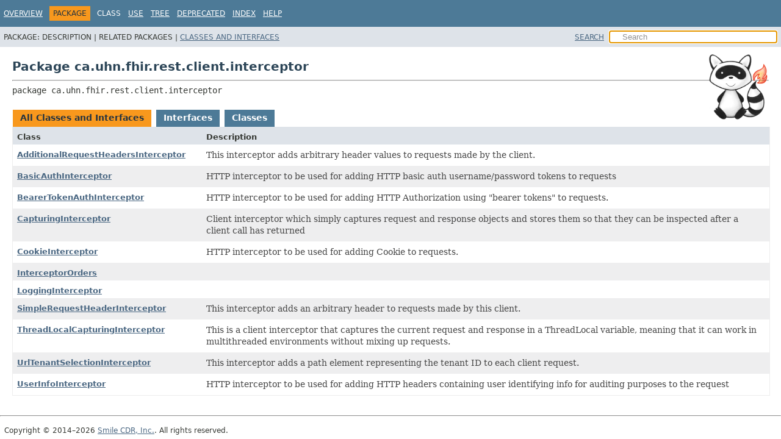

--- FILE ---
content_type: text/html
request_url: https://hapifhir.io/hapi-fhir/apidocs/hapi-fhir-client/ca/uhn/fhir/rest/client/interceptor/package-summary.html
body_size: 2095
content:
<!DOCTYPE HTML>
<html lang>
<head><link rel="stylesheet" type="text/css" href="/hapi-fhir/css/javadoc.css">
<!-- Generated by javadoc (21) on Wed Jan 21 03:35:52 UTC 2026 -->
<title>ca.uhn.fhir.rest.client.interceptor (HAPI FHIR - Client Framework 8.7.11-SNAPSHOT API)</title>
<meta name="viewport" content="width=device-width, initial-scale=1">
<meta http-equiv="Content-Type" content="text/html; charset=UTF-8">
<meta name="dc.created" content="2026-01-21">
<meta name="description" content="declaration: package: ca.uhn.fhir.rest.client.interceptor">
<meta name="generator" content="javadoc/PackageWriterImpl">
<link rel="stylesheet" type="text/css" href="../../../../../../stylesheet.css" title="Style">
<link rel="stylesheet" type="text/css" href="../../../../../../script-dir/jquery-ui.min.css" title="Style">
<script type="text/javascript" src="../../../../../../script.js"></script>
<script type="text/javascript" src="../../../../../../script-dir/jquery-3.6.1.min.js"></script>
<script type="text/javascript" src="../../../../../../script-dir/jquery-ui.min.js"></script>
</head>
<body class="package-declaration-page">
<script type="text/javascript">var pathtoroot = "../../../../../../";
loadScripts(document, 'script');</script>
<noscript>
<div>JavaScript is disabled on your browser.</div>
</noscript>
<div class="flex-box">
<header role="banner" class="flex-header">
<nav role="navigation">
<!-- ========= START OF TOP NAVBAR ======= -->
<div class="top-nav" id="navbar-top"><button id="navbar-toggle-button" aria-controls="navbar-top" aria-expanded="false" aria-label="Toggle navigation links"><span class="nav-bar-toggle-icon">&nbsp;</span><span class="nav-bar-toggle-icon">&nbsp;</span><span class="nav-bar-toggle-icon">&nbsp;</span></button>
<div class="skip-nav"><a href="#skip-navbar-top" title="Skip navigation links">Skip navigation links</a></div>
<ul id="navbar-top-firstrow" class="nav-list" title="Navigation">
<li><a href="../../../../../../index.html">Overview</a></li>
<li class="nav-bar-cell1-rev">Package</li>
<li>Class</li>
<li><a href="package-use.html">Use</a></li>
<li><a href="package-tree.html">Tree</a></li>
<li><a href="../../../../../../deprecated-list.html">Deprecated</a></li>
<li><a href="../../../../../../index-all.html">Index</a></li>
<li><a href="../../../../../../help-doc.html#package">Help</a></li>
</ul>
<ul class="sub-nav-list-small">
<li>
<p>Package:</p>
<ul>
<li>Description</li>
<li>Related Packages</li>
<li><a href="#class-summary">Classes and Interfaces</a></li>
</ul>
</li>
</ul>
</div>
<div class="sub-nav">
<div id="navbar-sub-list">
<ul class="sub-nav-list">
<li>Package:&nbsp;</li>
<li>Description&nbsp;|&nbsp;</li>
<li>Related Packages&nbsp;|&nbsp;</li>
<li><a href="#class-summary">Classes and Interfaces</a></li>
</ul>
</div>
<div class="nav-list-search"><a href="../../../../../../search.html">SEARCH</a>
<input type="text" id="search-input" disabled placeholder="Search">
<input type="reset" id="reset-button" disabled value="reset">
</div>
</div>
<!-- ========= END OF TOP NAVBAR ========= -->
<span class="skip-nav" id="skip-navbar-top"></span></nav>
</header>
<div class="flex-content">
<main role="main"><div class="headerRaccoon"><img src="/hapi-fhir/images/logos/raccoon-forwards.png"/></div>
<div class="header">
<h1 title="Package ca.uhn.fhir.rest.client.interceptor" class="title">Package ca.uhn.fhir.rest.client.interceptor</h1>
</div>
<hr>
<div class="package-signature">package <span class="element-name">ca.uhn.fhir.rest.client.interceptor</span></div>
<section class="summary">
<ul class="summary-list">
<li>
<div id="class-summary">
<div class="table-tabs" role="tablist" aria-orientation="horizontal"><button id="class-summary-tab0" role="tab" aria-selected="true" aria-controls="class-summary.tabpanel" tabindex="0" onkeydown="switchTab(event)" onclick="show('class-summary', 'class-summary', 2)" class="active-table-tab">All Classes and Interfaces</button><button id="class-summary-tab1" role="tab" aria-selected="false" aria-controls="class-summary.tabpanel" tabindex="-1" onkeydown="switchTab(event)" onclick="show('class-summary', 'class-summary-tab1', 2)" class="table-tab">Interfaces</button><button id="class-summary-tab2" role="tab" aria-selected="false" aria-controls="class-summary.tabpanel" tabindex="-1" onkeydown="switchTab(event)" onclick="show('class-summary', 'class-summary-tab2', 2)" class="table-tab">Classes</button></div>
<div id="class-summary.tabpanel" role="tabpanel">
<div class="summary-table two-column-summary" aria-labelledby="class-summary-tab0">
<div class="table-header col-first">Class</div>
<div class="table-header col-last">Description</div>
<div class="col-first even-row-color class-summary class-summary-tab2"><a href="AdditionalRequestHeadersInterceptor.html" title="class in ca.uhn.fhir.rest.client.interceptor">AdditionalRequestHeadersInterceptor</a></div>
<div class="col-last even-row-color class-summary class-summary-tab2">
<div class="block">This interceptor adds arbitrary header values to requests made by the client.</div>
</div>
<div class="col-first odd-row-color class-summary class-summary-tab2"><a href="BasicAuthInterceptor.html" title="class in ca.uhn.fhir.rest.client.interceptor">BasicAuthInterceptor</a></div>
<div class="col-last odd-row-color class-summary class-summary-tab2">
<div class="block">HTTP interceptor to be used for adding HTTP basic auth username/password tokens
 to requests</div>
</div>
<div class="col-first even-row-color class-summary class-summary-tab2"><a href="BearerTokenAuthInterceptor.html" title="class in ca.uhn.fhir.rest.client.interceptor">BearerTokenAuthInterceptor</a></div>
<div class="col-last even-row-color class-summary class-summary-tab2">
<div class="block">HTTP interceptor to be used for adding HTTP Authorization using "bearer tokens" to requests.</div>
</div>
<div class="col-first odd-row-color class-summary class-summary-tab2"><a href="CapturingInterceptor.html" title="class in ca.uhn.fhir.rest.client.interceptor">CapturingInterceptor</a></div>
<div class="col-last odd-row-color class-summary class-summary-tab2">
<div class="block">Client interceptor which simply captures request and response objects and stores them so that they can be inspected after a client
 call has returned</div>
</div>
<div class="col-first even-row-color class-summary class-summary-tab2"><a href="CookieInterceptor.html" title="class in ca.uhn.fhir.rest.client.interceptor">CookieInterceptor</a></div>
<div class="col-last even-row-color class-summary class-summary-tab2">
<div class="block">HTTP interceptor to be used for adding Cookie to requests.</div>
</div>
<div class="col-first odd-row-color class-summary class-summary-tab1"><a href="InterceptorOrders.html" title="interface in ca.uhn.fhir.rest.client.interceptor">InterceptorOrders</a></div>
<div class="col-last odd-row-color class-summary class-summary-tab1">&nbsp;</div>
<div class="col-first even-row-color class-summary class-summary-tab2"><a href="LoggingInterceptor.html" title="class in ca.uhn.fhir.rest.client.interceptor">LoggingInterceptor</a></div>
<div class="col-last even-row-color class-summary class-summary-tab2">&nbsp;</div>
<div class="col-first odd-row-color class-summary class-summary-tab2"><a href="SimpleRequestHeaderInterceptor.html" title="class in ca.uhn.fhir.rest.client.interceptor">SimpleRequestHeaderInterceptor</a></div>
<div class="col-last odd-row-color class-summary class-summary-tab2">
<div class="block">This interceptor adds an arbitrary header to requests made by this client.</div>
</div>
<div class="col-first even-row-color class-summary class-summary-tab2"><a href="ThreadLocalCapturingInterceptor.html" title="class in ca.uhn.fhir.rest.client.interceptor">ThreadLocalCapturingInterceptor</a></div>
<div class="col-last even-row-color class-summary class-summary-tab2">
<div class="block">This is a client interceptor that captures the current request and response
 in a ThreadLocal variable, meaning that it can work in multithreaded
 environments without mixing up requests.</div>
</div>
<div class="col-first odd-row-color class-summary class-summary-tab2"><a href="UrlTenantSelectionInterceptor.html" title="class in ca.uhn.fhir.rest.client.interceptor">UrlTenantSelectionInterceptor</a></div>
<div class="col-last odd-row-color class-summary class-summary-tab2">
<div class="block">This interceptor adds a path element representing the tenant ID to each client request.</div>
</div>
<div class="col-first even-row-color class-summary class-summary-tab2"><a href="UserInfoInterceptor.html" title="class in ca.uhn.fhir.rest.client.interceptor">UserInfoInterceptor</a></div>
<div class="col-last even-row-color class-summary class-summary-tab2">
<div class="block">HTTP interceptor to be used for adding HTTP headers containing user identifying info for auditing purposes to the request</div>
</div>
</div>
</div>
</div>
</li>
</ul>
</section>
</main>
<footer role="contentinfo">
<hr>
<p class="legal-copy"><small>Copyright &#169; 2014&#x2013;2026 <a href="https://smilecdr.com">Smile CDR, Inc.</a>. All rights reserved.</small></p>
</footer>
</div>
</div>
</body>
</html>


--- FILE ---
content_type: text/javascript
request_url: https://hapifhir.io/hapi-fhir/apidocs/hapi-fhir-client/member-search-index.js
body_size: 7026
content:
memberSearchIndex = [{"p":"ca.uhn.fhir.rest.client.method","c":"MethodUtil","l":"addAcceptHeaderToRequest(EncodingEnum, IHttpRequest, FhirContext)","u":"addAcceptHeaderToRequest(ca.uhn.fhir.rest.api.EncodingEnum,ca.uhn.fhir.rest.client.api.IHttpRequest,ca.uhn.fhir.context.FhirContext)"},{"p":"ca.uhn.fhir.rest.client.interceptor","c":"AdditionalRequestHeadersInterceptor","l":"addAllHeaderValues(String, List<String>)","u":"addAllHeaderValues(java.lang.String,java.util.List)"},{"p":"ca.uhn.fhir.rest.client.impl","c":"ClientInvocationHandler","l":"addBinding(Method, BaseMethodBinding<?>)","u":"addBinding(java.lang.reflect.Method,ca.uhn.fhir.rest.client.method.BaseMethodBinding)"},{"p":"ca.uhn.fhir.rest.client.impl","c":"ClientInvocationHandlerFactory","l":"addBinding(Method, BaseMethodBinding<?>)","u":"addBinding(java.lang.reflect.Method,ca.uhn.fhir.rest.client.method.BaseMethodBinding)"},{"p":"ca.uhn.fhir.rest.client.apache","c":"ApacheHttpRequest","l":"addHeader(String, String)","u":"addHeader(java.lang.String,java.lang.String)"},{"p":"ca.uhn.fhir.rest.client.impl","c":"BaseHttpClientInvocation","l":"addHeader(String, String)","u":"addHeader(java.lang.String,java.lang.String)"},{"p":"ca.uhn.fhir.rest.client.apache","c":"BaseHttpClient","l":"addHeadersToRequest(IHttpRequest, EncodingEnum, FhirContext)","u":"addHeadersToRequest(ca.uhn.fhir.rest.client.api.IHttpRequest,ca.uhn.fhir.rest.api.EncodingEnum,ca.uhn.fhir.context.FhirContext)"},{"p":"ca.uhn.fhir.rest.client.interceptor","c":"AdditionalRequestHeadersInterceptor","l":"addHeaderValue(String, String)","u":"addHeaderValue(java.lang.String,java.lang.String)"},{"p":"ca.uhn.fhir.rest.client.interceptor","c":"AdditionalRequestHeadersInterceptor","l":"AdditionalRequestHeadersInterceptor()","u":"%3Cinit%3E()"},{"p":"ca.uhn.fhir.rest.client.interceptor","c":"AdditionalRequestHeadersInterceptor","l":"AdditionalRequestHeadersInterceptor(Map<String, List<String>>)","u":"%3Cinit%3E(java.util.Map)"},{"p":"ca.uhn.fhir.rest.client.method","c":"BaseResourceReturningMethodBinding","l":"ALLOWED_PARAMS"},{"p":"ca.uhn.fhir.rest.client.method","c":"BaseOutcomeReturningMethodBindingWithResourceIdButNoResourceBody","l":"allowVoidReturnType()"},{"p":"ca.uhn.fhir.rest.client.method","c":"CreateMethodBinding","l":"allowVoidReturnType()"},{"p":"ca.uhn.fhir.rest.client.method","c":"UpdateMethodBinding","l":"allowVoidReturnType()"},{"p":"ca.uhn.fhir.rest.client.method","c":"DeleteMethodBinding","l":"allowVoidReturnType()"},{"p":"ca.uhn.fhir.rest.client.method","c":"PatchMethodBinding","l":"allowVoidReturnType()"},{"p":"ca.uhn.fhir.rest.client.apache","c":"ApacheHttpClient","l":"ApacheHttpClient(HttpClient, StringBuilder, Map<String, List<String>>, String, RequestTypeEnum, List<Header>)","u":"%3Cinit%3E(org.apache.http.client.HttpClient,java.lang.StringBuilder,java.util.Map,java.lang.String,ca.uhn.fhir.rest.api.RequestTypeEnum,java.util.List)"},{"p":"ca.uhn.fhir.rest.client.apache","c":"ApacheHttpRequest","l":"ApacheHttpRequest(HttpClient, HttpRequestBase)","u":"%3Cinit%3E(org.apache.http.client.HttpClient,org.apache.http.client.methods.HttpRequestBase)"},{"p":"ca.uhn.fhir.rest.client.apache","c":"ApacheHttpResponse","l":"ApacheHttpResponse(HttpResponse, StopWatch)","u":"%3Cinit%3E(org.apache.http.HttpResponse,ca.uhn.fhir.util.StopWatch)"},{"p":"ca.uhn.fhir.rest.client.apache","c":"ApacheRestfulClientFactory","l":"ApacheRestfulClientFactory()","u":"%3Cinit%3E()"},{"p":"ca.uhn.fhir.rest.client.apache","c":"ApacheRestfulClientFactory","l":"ApacheRestfulClientFactory(FhirContext)","u":"%3Cinit%3E(ca.uhn.fhir.context.FhirContext)"},{"p":"ca.uhn.fhir.rest.client.impl","c":"BaseHttpClientInvocation","l":"appendExtraParamsWithQuestionMark(Map<String, List<String>>, StringBuilder, boolean)","u":"appendExtraParamsWithQuestionMark(java.util.Map,java.lang.StringBuilder,boolean)"},{"p":"ca.uhn.fhir.rest.client.impl","c":"BaseHttpClientInvocation","l":"asHttpRequest(String, Map<String, List<String>>, EncodingEnum, Boolean)","u":"asHttpRequest(java.lang.String,java.util.Map,ca.uhn.fhir.rest.api.EncodingEnum,java.lang.Boolean)"},{"p":"ca.uhn.fhir.rest.client.method","c":"HttpPostClientInvocation","l":"asHttpRequest(String, Map<String, List<String>>, EncodingEnum, Boolean)","u":"asHttpRequest(java.lang.String,java.util.Map,ca.uhn.fhir.rest.api.EncodingEnum,java.lang.Boolean)"},{"p":"ca.uhn.fhir.rest.client.method","c":"HttpPutClientInvocation","l":"asHttpRequest(String, Map<String, List<String>>, EncodingEnum, Boolean)","u":"asHttpRequest(java.lang.String,java.util.Map,ca.uhn.fhir.rest.api.EncodingEnum,java.lang.Boolean)"},{"p":"ca.uhn.fhir.rest.client.method","c":"HttpDeleteClientInvocation","l":"asHttpRequest(String, Map<String, List<String>>, EncodingEnum, Boolean)","u":"asHttpRequest(java.lang.String,java.util.Map,ca.uhn.fhir.rest.api.EncodingEnum,java.lang.Boolean)"},{"p":"ca.uhn.fhir.rest.client.method","c":"HttpGetClientInvocation","l":"asHttpRequest(String, Map<String, List<String>>, EncodingEnum, Boolean)","u":"asHttpRequest(java.lang.String,java.util.Map,ca.uhn.fhir.rest.api.EncodingEnum,java.lang.Boolean)"},{"p":"ca.uhn.fhir.rest.client.method","c":"HttpPatchClientInvocation","l":"asHttpRequest(String, Map<String, List<String>>, EncodingEnum, Boolean)","u":"asHttpRequest(java.lang.String,java.util.Map,ca.uhn.fhir.rest.api.EncodingEnum,java.lang.Boolean)"},{"p":"ca.uhn.fhir.rest.client.method","c":"HttpRawClientInvocation","l":"asHttpRequest(String, Map<String, List<String>>, EncodingEnum, Boolean)","u":"asHttpRequest(java.lang.String,java.util.Map,ca.uhn.fhir.rest.api.EncodingEnum,java.lang.Boolean)"},{"p":"ca.uhn.fhir.rest.client.method","c":"HttpSimpleClientInvocation","l":"asHttpRequest(String, Map<String, List<String>>, EncodingEnum, Boolean)","u":"asHttpRequest(java.lang.String,java.util.Map,ca.uhn.fhir.rest.api.EncodingEnum,java.lang.Boolean)"},{"p":"ca.uhn.fhir.rest.client.apache","c":"BaseHttpClient","l":"BaseHttpClient(StringBuilder, Map<String, List<String>>, String, RequestTypeEnum, List<Header>)","u":"%3Cinit%3E(java.lang.StringBuilder,java.util.Map,java.lang.String,ca.uhn.fhir.rest.api.RequestTypeEnum,java.util.List)"},{"p":"ca.uhn.fhir.rest.client.impl","c":"BaseHttpClientInvocation","l":"BaseHttpClientInvocation(FhirContext)","u":"%3Cinit%3E(ca.uhn.fhir.context.FhirContext)"},{"p":"ca.uhn.fhir.rest.client.impl","c":"BaseHttpResponse","l":"BaseHttpResponse(StopWatch)","u":"%3Cinit%3E(ca.uhn.fhir.util.StopWatch)"},{"p":"ca.uhn.fhir.rest.client.method","c":"BaseMethodBinding","l":"BaseMethodBinding(Method, FhirContext, Object)","u":"%3Cinit%3E(java.lang.reflect.Method,ca.uhn.fhir.context.FhirContext,java.lang.Object)"},{"p":"ca.uhn.fhir.rest.client.method","c":"BaseOutcomeReturningMethodBindingWithResourceIdButNoResourceBody","l":"BaseOutcomeReturningMethodBindingWithResourceIdButNoResourceBody(Method, FhirContext, Object, Class<?>, Class<? extends IBaseResource>)","u":"%3Cinit%3E(java.lang.reflect.Method,ca.uhn.fhir.context.FhirContext,java.lang.Object,java.lang.Class,java.lang.Class)"},{"p":"ca.uhn.fhir.rest.client.method","c":"BaseQueryParameter","l":"BaseQueryParameter()","u":"%3Cinit%3E()"},{"p":"ca.uhn.fhir.rest.client.method","c":"BaseResourceReturningMethodBinding","l":"BaseResourceReturningMethodBinding(Class<?>, Method, FhirContext, Object)","u":"%3Cinit%3E(java.lang.Class,java.lang.reflect.Method,ca.uhn.fhir.context.FhirContext,java.lang.Object)"},{"p":"ca.uhn.fhir.rest.client.interceptor","c":"BasicAuthInterceptor","l":"BasicAuthInterceptor(String)","u":"%3Cinit%3E(java.lang.String)"},{"p":"ca.uhn.fhir.rest.client.interceptor","c":"BasicAuthInterceptor","l":"BasicAuthInterceptor(String, String)","u":"%3Cinit%3E(java.lang.String,java.lang.String)"},{"p":"ca.uhn.fhir.rest.client.interceptor","c":"BearerTokenAuthInterceptor","l":"BearerTokenAuthInterceptor()","u":"%3Cinit%3E()"},{"p":"ca.uhn.fhir.rest.client.interceptor","c":"BearerTokenAuthInterceptor","l":"BearerTokenAuthInterceptor(String)","u":"%3Cinit%3E(java.lang.String)"},{"p":"ca.uhn.fhir.rest.client.method","c":"BaseMethodBinding","l":"bindMethod(Method, FhirContext, Object)","u":"bindMethod(java.lang.reflect.Method,ca.uhn.fhir.context.FhirContext,java.lang.Object)"},{"p":"ca.uhn.fhir.rest.client.method","c":"ResourceParameter.Mode","l":"BODY"},{"p":"ca.uhn.fhir.rest.client.method","c":"ResourceParameter.Mode","l":"BODY_BYTE_ARRAY"},{"p":"ca.uhn.fhir.rest.client.apache","c":"ApacheHttpResponse","l":"bufferEntity()"},{"p":"ca.uhn.fhir.rest.client.apache","c":"ModifiedStringApacheHttpResponse","l":"bufferEntity()"},{"p":"ca.uhn.fhir.rest.client.method","c":"BaseResourceReturningMethodBinding.ReturnTypeEnum","l":"BUNDLE"},{"p":"ca.uhn.fhir.rest.client.method","c":"BaseResourceReturningMethodBinding.MethodReturnTypeEnum","l":"BUNDLE_RESOURCE"},{"p":"ca.uhn.fhir.rest.client.impl","c":"GenericClient","l":"capabilities()"},{"p":"ca.uhn.fhir.rest.client.interceptor","c":"InterceptorOrders","l":"CAPTURING_INTERCEPTOR_REQUEST"},{"p":"ca.uhn.fhir.rest.client.interceptor","c":"InterceptorOrders","l":"CAPTURING_INTERCEPTOR_RESPONSE"},{"p":"ca.uhn.fhir.rest.client.interceptor","c":"CapturingInterceptor","l":"CapturingInterceptor()","u":"%3Cinit%3E()"},{"p":"ca.uhn.fhir.rest.client.interceptor","c":"CapturingInterceptor","l":"clear()"},{"p":"ca.uhn.fhir.rest.client.interceptor","c":"ThreadLocalCapturingInterceptor","l":"clearThreadLocals()"},{"p":"ca.uhn.fhir.rest.client.impl","c":"ClientInvocationHandler","l":"ClientInvocationHandler(IHttpClient, FhirContext, String, Map<Method, Object>, Map<Method, BaseMethodBinding<?>>, Map<Method, ClientInvocationHandlerFactory.ILambda>, RestfulClientFactory)","u":"%3Cinit%3E(ca.uhn.fhir.rest.client.api.IHttpClient,ca.uhn.fhir.context.FhirContext,java.lang.String,java.util.Map,java.util.Map,java.util.Map,ca.uhn.fhir.rest.client.impl.RestfulClientFactory)"},{"p":"ca.uhn.fhir.rest.client.impl","c":"ClientInvocationHandlerFactory","l":"ClientInvocationHandlerFactory(IHttpClient, FhirContext, String, Class<? extends IRestfulClient>)","u":"%3Cinit%3E(ca.uhn.fhir.rest.client.api.IHttpClient,ca.uhn.fhir.context.FhirContext,java.lang.String,java.lang.Class)"},{"p":"ca.uhn.fhir.rest.client.apache","c":"ApacheHttpResponse","l":"close()"},{"p":"ca.uhn.fhir.rest.client.apache","c":"ModifiedStringApacheHttpResponse","l":"close()"},{"p":"ca.uhn.fhir.rest.client.method","c":"ConformanceMethodBinding","l":"ConformanceMethodBinding(Method, FhirContext, Object)","u":"%3Cinit%3E(java.lang.reflect.Method,ca.uhn.fhir.context.FhirContext,java.lang.Object)"},{"p":"ca.uhn.fhir.rest.client.interceptor","c":"CookieInterceptor","l":"CookieInterceptor(String)","u":"%3Cinit%3E(java.lang.String)"},{"p":"ca.uhn.fhir.rest.client.method","c":"CountParameter","l":"CountParameter()","u":"%3Cinit%3E()"},{"p":"ca.uhn.fhir.rest.client.impl","c":"GenericClient","l":"create()"},{"p":"ca.uhn.fhir.rest.client.method","c":"ReadMethodBinding","l":"createAbsoluteReadInvocation(FhirContext, IIdType)","u":"createAbsoluteReadInvocation(ca.uhn.fhir.context.FhirContext,org.hl7.fhir.instance.model.api.IIdType)"},{"p":"ca.uhn.fhir.rest.client.method","c":"ReadMethodBinding","l":"createAbsoluteVReadInvocation(FhirContext, IIdType)","u":"createAbsoluteVReadInvocation(ca.uhn.fhir.context.FhirContext,org.hl7.fhir.instance.model.api.IIdType)"},{"p":"ca.uhn.fhir.rest.client.method","c":"BaseMethodBinding","l":"createAppropriateParserForParsingResponse(String, InputStream, int, List<Class<? extends IBaseResource>>)","u":"createAppropriateParserForParsingResponse(java.lang.String,java.io.InputStream,int,java.util.List)"},{"p":"ca.uhn.fhir.rest.client.apache","c":"BaseHttpClient","l":"createBinaryRequest(FhirContext, IBaseBinary)","u":"createBinaryRequest(ca.uhn.fhir.context.FhirContext,org.hl7.fhir.instance.model.api.IBaseBinary)"},{"p":"ca.uhn.fhir.rest.client.apache","c":"BaseHttpClient","l":"createByteRequest(FhirContext, String, String, EncodingEnum)","u":"createByteRequest(ca.uhn.fhir.context.FhirContext,java.lang.String,java.lang.String,ca.uhn.fhir.rest.api.EncodingEnum)"},{"p":"ca.uhn.fhir.rest.client.method","c":"BaseOutcomeReturningMethodBindingWithResourceIdButNoResourceBody","l":"createClientInvocation(Object[], IBaseResource)","u":"createClientInvocation(java.lang.Object[],org.hl7.fhir.instance.model.api.IBaseResource)"},{"p":"ca.uhn.fhir.rest.client.method","c":"CreateMethodBinding","l":"createClientInvocation(Object[], IBaseResource)","u":"createClientInvocation(java.lang.Object[],org.hl7.fhir.instance.model.api.IBaseResource)"},{"p":"ca.uhn.fhir.rest.client.method","c":"DeleteMethodBinding","l":"createClientInvocation(Object[], IBaseResource)","u":"createClientInvocation(java.lang.Object[],org.hl7.fhir.instance.model.api.IBaseResource)"},{"p":"ca.uhn.fhir.rest.client.method","c":"PatchMethodBinding","l":"createClientInvocation(Object[], IBaseResource)","u":"createClientInvocation(java.lang.Object[],org.hl7.fhir.instance.model.api.IBaseResource)"},{"p":"ca.uhn.fhir.rest.client.method","c":"UpdateMethodBinding","l":"createClientInvocation(Object[], IBaseResource)","u":"createClientInvocation(java.lang.Object[],org.hl7.fhir.instance.model.api.IBaseResource)"},{"p":"ca.uhn.fhir.rest.client.method","c":"MethodUtil","l":"createConformanceInvocation(FhirContext)","u":"createConformanceInvocation(ca.uhn.fhir.context.FhirContext)"},{"p":"ca.uhn.fhir.rest.client.method","c":"MethodUtil","l":"createCreateInvocation(IBaseResource, FhirContext)","u":"createCreateInvocation(org.hl7.fhir.instance.model.api.IBaseResource,ca.uhn.fhir.context.FhirContext)"},{"p":"ca.uhn.fhir.rest.client.method","c":"MethodUtil","l":"createCreateInvocation(IBaseResource, String, FhirContext)","u":"createCreateInvocation(org.hl7.fhir.instance.model.api.IBaseResource,java.lang.String,ca.uhn.fhir.context.FhirContext)"},{"p":"ca.uhn.fhir.rest.client.method","c":"MethodUtil","l":"createCreateInvocation(IBaseResource, String, FhirContext, Map<String, List<String>>)","u":"createCreateInvocation(org.hl7.fhir.instance.model.api.IBaseResource,java.lang.String,ca.uhn.fhir.context.FhirContext,java.util.Map)"},{"p":"ca.uhn.fhir.rest.client.method","c":"MethodUtil","l":"createCreateInvocation(IBaseResource, String, FhirContext, String)","u":"createCreateInvocation(org.hl7.fhir.instance.model.api.IBaseResource,java.lang.String,ca.uhn.fhir.context.FhirContext,java.lang.String)"},{"p":"ca.uhn.fhir.rest.client.method","c":"DeleteMethodBinding","l":"createDeleteInvocation(FhirContext, IIdType, Map<String, List<String>>)","u":"createDeleteInvocation(ca.uhn.fhir.context.FhirContext,org.hl7.fhir.instance.model.api.IIdType,java.util.Map)"},{"p":"ca.uhn.fhir.rest.client.method","c":"DeleteMethodBinding","l":"createDeleteInvocation(FhirContext, String, Map<String, List<String>>)","u":"createDeleteInvocation(ca.uhn.fhir.context.FhirContext,java.lang.String,java.util.Map)"},{"p":"ca.uhn.fhir.rest.client.impl","c":"BaseClient","l":"createExtraParams(String)","u":"createExtraParams(java.lang.String)"},{"p":"ca.uhn.fhir.rest.client.apache","c":"BaseHttpClient","l":"createGetRequest(FhirContext, EncodingEnum)","u":"createGetRequest(ca.uhn.fhir.context.FhirContext,ca.uhn.fhir.rest.api.EncodingEnum)"},{"p":"ca.uhn.fhir.rest.client.method","c":"HistoryMethodBinding","l":"createHistoryInvocation(FhirContext, String, String, IPrimitiveType<Date>, Integer, DateRangeParam, Integer)","u":"createHistoryInvocation(ca.uhn.fhir.context.FhirContext,java.lang.String,java.lang.String,org.hl7.fhir.instance.model.api.IPrimitiveType,java.lang.Integer,ca.uhn.fhir.rest.param.DateRangeParam,java.lang.Integer)"},{"p":"ca.uhn.fhir.rest.client.tls","c":"TlsAuthenticationSvc","l":"createHostnameVerifier(Optional<TrustStoreInfo>)","u":"createHostnameVerifier(java.util.Optional)"},{"p":"ca.uhn.fhir.rest.client.apache","c":"ApacheHttpClient","l":"createHttpRequest()"},{"p":"ca.uhn.fhir.rest.client.apache","c":"BaseHttpClient","l":"createHttpRequest()"},{"p":"ca.uhn.fhir.rest.client.apache","c":"ApacheHttpClient","l":"createHttpRequest(byte[])"},{"p":"ca.uhn.fhir.rest.client.apache","c":"BaseHttpClient","l":"createHttpRequest(byte[])"},{"p":"ca.uhn.fhir.rest.client.apache","c":"ApacheHttpClient","l":"createHttpRequest(Map<String, List<String>>)","u":"createHttpRequest(java.util.Map)"},{"p":"ca.uhn.fhir.rest.client.apache","c":"BaseHttpClient","l":"createHttpRequest(Map<String, List<String>>)","u":"createHttpRequest(java.util.Map)"},{"p":"ca.uhn.fhir.rest.client.apache","c":"ApacheHttpClient","l":"createHttpRequest(String)","u":"createHttpRequest(java.lang.String)"},{"p":"ca.uhn.fhir.rest.client.apache","c":"BaseHttpClient","l":"createHttpRequest(String)","u":"createHttpRequest(java.lang.String)"},{"p":"ca.uhn.fhir.rest.client.impl","c":"BaseHttpClientInvocation","l":"createHttpRequest(String, EncodingEnum, RequestTypeEnum)","u":"createHttpRequest(java.lang.String,ca.uhn.fhir.rest.api.EncodingEnum,ca.uhn.fhir.rest.api.RequestTypeEnum)"},{"p":"ca.uhn.fhir.rest.client.method","c":"HttpPatchClientInvocation","l":"createHttpRequest(String, EncodingEnum, RequestTypeEnum)","u":"createHttpRequest(java.lang.String,ca.uhn.fhir.rest.api.EncodingEnum,ca.uhn.fhir.rest.api.RequestTypeEnum)"},{"p":"ca.uhn.fhir.rest.client.tls","c":"TlsAuthenticationSvc","l":"createKeyStore(BaseStoreInfo)","u":"createKeyStore(ca.uhn.fhir.tls.BaseStoreInfo)"},{"p":"ca.uhn.fhir.rest.client.method","c":"CreateMethodBinding","l":"CreateMethodBinding(Method, FhirContext, Object)","u":"%3Cinit%3E(java.lang.reflect.Method,ca.uhn.fhir.context.FhirContext,java.lang.Object)"},{"p":"ca.uhn.fhir.rest.client.method","c":"OperationMethodBinding","l":"createOperationInvocation(FhirContext, String, String, String, String, IBaseParameters, boolean)","u":"createOperationInvocation(ca.uhn.fhir.context.FhirContext,java.lang.String,java.lang.String,java.lang.String,java.lang.String,org.hl7.fhir.instance.model.api.IBaseParameters,boolean)"},{"p":"ca.uhn.fhir.rest.client.apache","c":"BaseHttpClient","l":"createParamRequest(FhirContext, Map<String, List<String>>, EncodingEnum)","u":"createParamRequest(ca.uhn.fhir.context.FhirContext,java.util.Map,ca.uhn.fhir.rest.api.EncodingEnum)"},{"p":"ca.uhn.fhir.rest.client.method","c":"MethodUtil","l":"createPatchInvocation(FhirContext, IIdType, PatchTypeEnum, String)","u":"createPatchInvocation(ca.uhn.fhir.context.FhirContext,org.hl7.fhir.instance.model.api.IIdType,ca.uhn.fhir.rest.api.PatchTypeEnum,java.lang.String)"},{"p":"ca.uhn.fhir.rest.client.method","c":"PatchMethodBinding","l":"createPatchInvocation(FhirContext, IIdType, PatchTypeEnum, String)","u":"createPatchInvocation(ca.uhn.fhir.context.FhirContext,org.hl7.fhir.instance.model.api.IIdType,ca.uhn.fhir.rest.api.PatchTypeEnum,java.lang.String)"},{"p":"ca.uhn.fhir.rest.client.method","c":"MethodUtil","l":"createPatchInvocation(FhirContext, PatchTypeEnum, String, String, Map<String, List<String>>)","u":"createPatchInvocation(ca.uhn.fhir.context.FhirContext,ca.uhn.fhir.rest.api.PatchTypeEnum,java.lang.String,java.lang.String,java.util.Map)"},{"p":"ca.uhn.fhir.rest.client.method","c":"PatchMethodBinding","l":"createPatchInvocation(FhirContext, PatchTypeEnum, String, String, Map<String, List<String>>)","u":"createPatchInvocation(ca.uhn.fhir.context.FhirContext,ca.uhn.fhir.rest.api.PatchTypeEnum,java.lang.String,java.lang.String,java.util.Map)"},{"p":"ca.uhn.fhir.rest.client.method","c":"MethodUtil","l":"createPatchInvocation(FhirContext, String, PatchTypeEnum, String)","u":"createPatchInvocation(ca.uhn.fhir.context.FhirContext,java.lang.String,ca.uhn.fhir.rest.api.PatchTypeEnum,java.lang.String)"},{"p":"ca.uhn.fhir.rest.client.method","c":"PatchMethodBinding","l":"createPatchInvocation(FhirContext, String, PatchTypeEnum, String)","u":"createPatchInvocation(ca.uhn.fhir.context.FhirContext,java.lang.String,ca.uhn.fhir.rest.api.PatchTypeEnum,java.lang.String)"},{"p":"ca.uhn.fhir.rest.client.method","c":"OperationMethodBinding","l":"createProcessMsgInvocation(FhirContext, String, IBaseBundle, Map<String, List<String>>)","u":"createProcessMsgInvocation(ca.uhn.fhir.context.FhirContext,java.lang.String,org.hl7.fhir.instance.model.api.IBaseBundle,java.util.Map)"},{"p":"ca.uhn.fhir.rest.client.apache","c":"ApacheHttpResponse","l":"createReader()"},{"p":"ca.uhn.fhir.rest.client.apache","c":"ModifiedStringApacheHttpResponse","l":"createReader()"},{"p":"ca.uhn.fhir.rest.client.method","c":"ReadMethodBinding","l":"createReadInvocation(FhirContext, IIdType, String)","u":"createReadInvocation(ca.uhn.fhir.context.FhirContext,org.hl7.fhir.instance.model.api.IIdType,java.lang.String)"},{"p":"ca.uhn.fhir.rest.client.method","c":"SearchMethodBinding","l":"createSearchInvocation(FhirContext, String, Map<String, List<String>>, IIdType, String, SearchStyleEnum)","u":"createSearchInvocation(ca.uhn.fhir.context.FhirContext,java.lang.String,java.util.Map,org.hl7.fhir.instance.model.api.IIdType,java.lang.String,ca.uhn.fhir.rest.api.SearchStyleEnum)"},{"p":"ca.uhn.fhir.rest.client.method","c":"SearchMethodBinding","l":"createSearchInvocation(FhirContext, String, UrlSourceEnum, Map<String, List<String>>)","u":"createSearchInvocation(ca.uhn.fhir.context.FhirContext,java.lang.String,ca.uhn.fhir.rest.client.api.UrlSourceEnum,java.util.Map)"},{"p":"ca.uhn.fhir.rest.client.method","c":"SortParameter","l":"createSortStringDstu3(SortSpec)","u":"createSortStringDstu3(ca.uhn.fhir.rest.api.SortSpec)"},{"p":"ca.uhn.fhir.rest.client.tls","c":"TlsAuthenticationSvc","l":"createSslContext(TlsAuthentication)","u":"createSslContext(ca.uhn.fhir.tls.TlsAuthentication)"},{"p":"ca.uhn.fhir.rest.client.method","c":"TransactionMethodBinding","l":"createTransactionInvocation(IBaseBundle, FhirContext)","u":"createTransactionInvocation(org.hl7.fhir.instance.model.api.IBaseBundle,ca.uhn.fhir.context.FhirContext)"},{"p":"ca.uhn.fhir.rest.client.method","c":"TransactionMethodBinding","l":"createTransactionInvocation(List<? extends IBaseResource>, FhirContext)","u":"createTransactionInvocation(java.util.List,ca.uhn.fhir.context.FhirContext)"},{"p":"ca.uhn.fhir.rest.client.method","c":"TransactionMethodBinding","l":"createTransactionInvocation(String, FhirContext)","u":"createTransactionInvocation(java.lang.String,ca.uhn.fhir.context.FhirContext)"},{"p":"ca.uhn.fhir.rest.client.tls","c":"TlsAuthenticationSvc","l":"createTrustManager(Optional<TrustStoreInfo>)","u":"createTrustManager(java.util.Optional)"},{"p":"ca.uhn.fhir.rest.client.method","c":"MethodUtil","l":"createUpdateHistoryRewriteInvocation(IBaseResource, String, IIdType, FhirContext)","u":"createUpdateHistoryRewriteInvocation(org.hl7.fhir.instance.model.api.IBaseResource,java.lang.String,org.hl7.fhir.instance.model.api.IIdType,ca.uhn.fhir.context.FhirContext)"},{"p":"ca.uhn.fhir.rest.client.method","c":"MethodUtil","l":"createUpdateInvocation(FhirContext, IBaseResource, String, Map<String, List<String>>)","u":"createUpdateInvocation(ca.uhn.fhir.context.FhirContext,org.hl7.fhir.instance.model.api.IBaseResource,java.lang.String,java.util.Map)"},{"p":"ca.uhn.fhir.rest.client.method","c":"MethodUtil","l":"createUpdateInvocation(FhirContext, IBaseResource, String, String)","u":"createUpdateInvocation(ca.uhn.fhir.context.FhirContext,org.hl7.fhir.instance.model.api.IBaseResource,java.lang.String,java.lang.String)"},{"p":"ca.uhn.fhir.rest.client.method","c":"MethodUtil","l":"createUpdateInvocation(IBaseResource, String, IIdType, FhirContext)","u":"createUpdateInvocation(org.hl7.fhir.instance.model.api.IBaseResource,java.lang.String,org.hl7.fhir.instance.model.api.IIdType,ca.uhn.fhir.context.FhirContext)"},{"p":"ca.uhn.fhir.rest.client.method","c":"MethodUtil","l":"createUrl(String, Map<String, List<String>>)","u":"createUrl(java.lang.String,java.util.Map)"},{"p":"ca.uhn.fhir.rest.client.method","c":"ValidateMethodBindingDstu2Plus","l":"createValidateInvocation(FhirContext, IBaseResource)","u":"createValidateInvocation(ca.uhn.fhir.context.FhirContext,org.hl7.fhir.instance.model.api.IBaseResource)"},{"p":"ca.uhn.fhir.rest.client.method","c":"ReadMethodBinding","l":"createVReadInvocation(FhirContext, IIdType, String)","u":"createVReadInvocation(ca.uhn.fhir.context.FhirContext,org.hl7.fhir.instance.model.api.IIdType,java.lang.String)"},{"p":"ca.uhn.fhir.rest.client.impl","c":"GenericClient","l":"delete()"},{"p":"ca.uhn.fhir.rest.client.method","c":"DeleteMethodBinding","l":"DeleteMethodBinding(Method, FhirContext, Object)","u":"%3Cinit%3E(java.lang.reflect.Method,ca.uhn.fhir.context.FhirContext,java.lang.Object)"},{"p":"ca.uhn.fhir.rest.client.method","c":"ElementsParameter","l":"ElementsParameter()","u":"%3Cinit%3E()"},{"p":"ca.uhn.fhir.rest.client.method","c":"BaseQueryParameter","l":"encode(FhirContext, Object)","u":"encode(ca.uhn.fhir.context.FhirContext,java.lang.Object)"},{"p":"ca.uhn.fhir.rest.client.method","c":"SearchParameter","l":"encode(FhirContext, Object)","u":"encode(ca.uhn.fhir.context.FhirContext,java.lang.Object)"},{"p":"ca.uhn.fhir.rest.client.method","c":"ResourceParameter.Mode","l":"ENCODING"},{"p":"ca.uhn.fhir.rest.client.apache","c":"ApacheHttpRequest","l":"execute()"},{"p":"ca.uhn.fhir.rest.client.impl","c":"GenericClient","l":"fetchConformance()"},{"p":"ca.uhn.fhir.rest.client.impl","c":"BaseClient","l":"fetchResourceFromUrl(Class<T>, String)","u":"fetchResourceFromUrl(java.lang.Class,java.lang.String)"},{"p":"ca.uhn.fhir.rest.client.impl","c":"GenericClient","l":"forceConformanceCheck()"},{"p":"ca.uhn.fhir.rest.client.impl","c":"GenericClient","l":"GenericClient(FhirContext, IHttpClient, String, RestfulClientFactory)","u":"%3Cinit%3E(ca.uhn.fhir.context.FhirContext,ca.uhn.fhir.rest.client.api.IHttpClient,java.lang.String,ca.uhn.fhir.rest.client.impl.RestfulClientFactory)"},{"p":"ca.uhn.fhir.rest.client.apache","c":"ApacheHttpRequest","l":"getAllHeaders()"},{"p":"ca.uhn.fhir.rest.client.apache","c":"ApacheHttpResponse","l":"getAllHeaders()"},{"p":"ca.uhn.fhir.rest.client.apache","c":"ModifiedStringApacheHttpResponse","l":"getAllHeaders()"},{"p":"ca.uhn.fhir.rest.client.method","c":"BaseMethodBinding","l":"getAllowableParamAnnotations()"},{"p":"ca.uhn.fhir.rest.client.method","c":"ReadMethodBinding","l":"getAllowableParamAnnotations()"},{"p":"ca.uhn.fhir.rest.client.apache","c":"ApacheHttpRequest","l":"getApacheRequest()"},{"p":"ca.uhn.fhir.rest.client.impl","c":"RestfulClientFactory","l":"getConnectionRequestTimeout()"},{"p":"ca.uhn.fhir.rest.client.impl","c":"RestfulClientFactory","l":"getConnectionTimeToLive()"},{"p":"ca.uhn.fhir.rest.client.impl","c":"RestfulClientFactory","l":"getConnectTimeout()"},{"p":"ca.uhn.fhir.rest.client.impl","c":"BaseHttpClientInvocation","l":"getContext()"},{"p":"ca.uhn.fhir.rest.client.method","c":"BaseMethodBinding","l":"getContext()"},{"p":"ca.uhn.fhir.rest.client.method","c":"OperationParameter","l":"getContext()"},{"p":"ca.uhn.fhir.rest.client.method","c":"OperationMethodBinding","l":"getDescription()"},{"p":"ca.uhn.fhir.rest.client.method","c":"SearchMethodBinding","l":"getDescription()"},{"p":"ca.uhn.fhir.rest.client.impl","c":"BaseClient","l":"getEncoding()"},{"p":"ca.uhn.fhir.rest.client.impl","c":"ClientInvocationHandler","l":"getFhirContext()"},{"p":"ca.uhn.fhir.rest.client.impl","c":"GenericClient","l":"getFhirContext()"},{"p":"ca.uhn.fhir.rest.client.impl","c":"RestfulClientFactory","l":"getFhirContext()"},{"p":"ca.uhn.fhir.rest.client.interceptor","c":"SimpleRequestHeaderInterceptor","l":"getHeaderName()"},{"p":"ca.uhn.fhir.rest.client.impl","c":"BaseHttpClientInvocation","l":"getHeaders()"},{"p":"ca.uhn.fhir.rest.client.apache","c":"ApacheHttpResponse","l":"getHeaders(String)","u":"getHeaders(java.lang.String)"},{"p":"ca.uhn.fhir.rest.client.apache","c":"ModifiedStringApacheHttpResponse","l":"getHeaders(String)","u":"getHeaders(java.lang.String)"},{"p":"ca.uhn.fhir.rest.client.interceptor","c":"SimpleRequestHeaderInterceptor","l":"getHeaderValue()"},{"p":"ca.uhn.fhir.rest.client.impl","c":"BaseClient","l":"getHttpClient()"},{"p":"ca.uhn.fhir.rest.client.apache","c":"ApacheRestfulClientFactory","l":"getHttpClient(String)","u":"getHttpClient(java.lang.String)"},{"p":"ca.uhn.fhir.rest.client.impl","c":"RestfulClientFactory","l":"getHttpClient(String)","u":"getHttpClient(java.lang.String)"},{"p":"ca.uhn.fhir.rest.client.apache","c":"ApacheRestfulClientFactory","l":"getHttpClient(StringBuilder, Map<String, List<String>>, String, RequestTypeEnum, List<Header>)","u":"getHttpClient(java.lang.StringBuilder,java.util.Map,java.lang.String,ca.uhn.fhir.rest.api.RequestTypeEnum,java.util.List)"},{"p":"ca.uhn.fhir.rest.client.apache","c":"ApacheRestfulClientFactory","l":"getHttpClientBuilder()"},{"p":"ca.uhn.fhir.rest.client.apache","c":"ApacheHttpRequest","l":"getHttpVerbName()"},{"p":"ca.uhn.fhir.rest.client.method","c":"BaseOutcomeReturningMethodBindingWithResourceIdButNoResourceBody","l":"getIdParameterIndex()"},{"p":"ca.uhn.fhir.rest.client.method","c":"BaseMethodBinding","l":"getIncludes()"},{"p":"ca.uhn.fhir.rest.client.impl","c":"BaseClient","l":"getInterceptorService()"},{"p":"ca.uhn.fhir.rest.client.impl","c":"GenericClient","l":"getLastRequest()"},{"p":"ca.uhn.fhir.rest.client.interceptor","c":"CapturingInterceptor","l":"getLastRequest()"},{"p":"ca.uhn.fhir.rest.client.impl","c":"BaseClient","l":"getLastResponse()"},{"p":"ca.uhn.fhir.rest.client.interceptor","c":"CapturingInterceptor","l":"getLastResponse()"},{"p":"ca.uhn.fhir.rest.client.impl","c":"BaseClient","l":"getLastResponseBody()"},{"p":"ca.uhn.fhir.rest.client.method","c":"BaseOutcomeReturningMethodBindingWithResourceIdButNoResourceBody","l":"getMatchingOperation()"},{"p":"ca.uhn.fhir.rest.client.method","c":"CreateMethodBinding","l":"getMatchingOperation()"},{"p":"ca.uhn.fhir.rest.client.method","c":"DeleteMethodBinding","l":"getMatchingOperation()"},{"p":"ca.uhn.fhir.rest.client.method","c":"PatchMethodBinding","l":"getMatchingOperation()"},{"p":"ca.uhn.fhir.rest.client.method","c":"UpdateMethodBinding","l":"getMatchingOperation()"},{"p":"ca.uhn.fhir.rest.client.method","c":"BaseMethodBinding","l":"getMethod()"},{"p":"ca.uhn.fhir.rest.client.method","c":"BaseResourceReturningMethodBinding","l":"getMethodReturnType()"},{"p":"ca.uhn.fhir.rest.client.apache","c":"ApacheHttpResponse","l":"getMimeType()"},{"p":"ca.uhn.fhir.rest.client.apache","c":"ModifiedStringApacheHttpResponse","l":"getMimeType()"},{"p":"ca.uhn.fhir.rest.client.method","c":"BaseQueryParameter","l":"getName()"},{"p":"ca.uhn.fhir.rest.client.method","c":"OperationMethodBinding","l":"getName()"},{"p":"ca.uhn.fhir.rest.client.method","c":"OperationParameter","l":"getName()"},{"p":"ca.uhn.fhir.rest.client.method","c":"SearchParameter","l":"getName()"},{"p":"ca.uhn.fhir.rest.client.apache","c":"ApacheRestfulClientFactory","l":"getNativeHttpClient()"},{"p":"ca.uhn.fhir.rest.client.method","c":"BaseMethodBinding","l":"getParameters()"},{"p":"ca.uhn.fhir.rest.client.method","c":"HttpGetClientInvocation","l":"getParameters()"},{"p":"ca.uhn.fhir.rest.client.method","c":"TransactionParameter","l":"getParamStyle()"},{"p":"ca.uhn.fhir.rest.client.method","c":"BaseQueryParameter","l":"getParamType()"},{"p":"ca.uhn.fhir.rest.client.method","c":"OperationParameter","l":"getParamType()"},{"p":"ca.uhn.fhir.rest.client.method","c":"SearchParameter","l":"getParamType()"},{"p":"ca.uhn.fhir.rest.client.impl","c":"RestfulClientFactory","l":"getPoolMaxPerRoute()"},{"p":"ca.uhn.fhir.rest.client.impl","c":"RestfulClientFactory","l":"getPoolMaxTotal()"},{"p":"ca.uhn.fhir.rest.client.impl","c":"GenericClient","l":"getPreferredId(IBaseResource, String)","u":"getPreferredId(org.hl7.fhir.instance.model.api.IBaseResource,java.lang.String)"},{"p":"ca.uhn.fhir.rest.client.method","c":"BaseMethodBinding","l":"getProvider()"},{"p":"ca.uhn.fhir.rest.client.impl","c":"RestfulClientFactory","l":"getProxyPassword()"},{"p":"ca.uhn.fhir.rest.client.impl","c":"RestfulClientFactory","l":"getProxyUsername()"},{"p":"ca.uhn.fhir.rest.client.apache","c":"ApacheHttpRequest","l":"getRequestBodyFromStream()"},{"p":"ca.uhn.fhir.rest.client.interceptor","c":"ThreadLocalCapturingInterceptor","l":"getRequestForCurrentThread()"},{"p":"ca.uhn.fhir.rest.client.apache","c":"ModifiedStringApacheHttpResponse","l":"getRequestStopWatch()"},{"p":"ca.uhn.fhir.rest.client.impl","c":"BaseHttpResponse","l":"getRequestStopWatch()"},{"p":"ca.uhn.fhir.rest.client.method","c":"HttpPostClientInvocation","l":"getRequestType()"},{"p":"ca.uhn.fhir.rest.client.method","c":"HttpPutClientInvocation","l":"getRequestType()"},{"p":"ca.uhn.fhir.rest.client.method","c":"BaseResourceReturningMethodBinding.ResourceOrDstu1Bundle","l":"getResource()"},{"p":"ca.uhn.fhir.rest.client.method","c":"BaseMethodBinding","l":"getResourceName()"},{"p":"ca.uhn.fhir.rest.client.method","c":"BaseOutcomeReturningMethodBindingWithResourceIdButNoResourceBody","l":"getResourceName()"},{"p":"ca.uhn.fhir.rest.client.method","c":"CreateMethodBinding","l":"getResourceName()"},{"p":"ca.uhn.fhir.rest.client.method","c":"UpdateMethodBinding","l":"getResourceName()"},{"p":"ca.uhn.fhir.rest.client.method","c":"BaseResourceReturningMethodBinding","l":"getResourceName()"},{"p":"ca.uhn.fhir.rest.client.method","c":"MethodUtil","l":"getResourceParameters(FhirContext, Method, Object, RestOperationTypeEnum)","u":"getResourceParameters(ca.uhn.fhir.context.FhirContext,java.lang.reflect.Method,java.lang.Object,ca.uhn.fhir.rest.api.RestOperationTypeEnum)"},{"p":"ca.uhn.fhir.rest.client.method","c":"ResourceParameter","l":"getResourceType()"},{"p":"ca.uhn.fhir.rest.client.apache","c":"ApacheHttpResponse","l":"getResponse()"},{"p":"ca.uhn.fhir.rest.client.apache","c":"ModifiedStringApacheHttpResponse","l":"getResponse()"},{"p":"ca.uhn.fhir.rest.client.method","c":"BaseResourceReturningMethodBinding","l":"getResponseBundleType()"},{"p":"ca.uhn.fhir.rest.client.method","c":"ConformanceMethodBinding","l":"getResponseBundleType()"},{"p":"ca.uhn.fhir.rest.client.method","c":"HistoryMethodBinding","l":"getResponseBundleType()"},{"p":"ca.uhn.fhir.rest.client.method","c":"OperationMethodBinding","l":"getResponseBundleType()"},{"p":"ca.uhn.fhir.rest.client.method","c":"PageMethodBinding","l":"getResponseBundleType()"},{"p":"ca.uhn.fhir.rest.client.method","c":"ReadMethodBinding","l":"getResponseBundleType()"},{"p":"ca.uhn.fhir.rest.client.method","c":"SearchMethodBinding","l":"getResponseBundleType()"},{"p":"ca.uhn.fhir.rest.client.method","c":"TransactionMethodBinding","l":"getResponseBundleType()"},{"p":"ca.uhn.fhir.rest.client.interceptor","c":"ThreadLocalCapturingInterceptor","l":"getResponseForCurrentThread()"},{"p":"ca.uhn.fhir.rest.client.impl","c":"BaseHttpClientInvocation","l":"getRestfulClientFactory()"},{"p":"ca.uhn.fhir.rest.client.method","c":"BaseMethodBinding","l":"getRestOperationType()"},{"p":"ca.uhn.fhir.rest.client.method","c":"ConformanceMethodBinding","l":"getRestOperationType()"},{"p":"ca.uhn.fhir.rest.client.method","c":"CreateMethodBinding","l":"getRestOperationType()"},{"p":"ca.uhn.fhir.rest.client.method","c":"DeleteMethodBinding","l":"getRestOperationType()"},{"p":"ca.uhn.fhir.rest.client.method","c":"HistoryMethodBinding","l":"getRestOperationType()"},{"p":"ca.uhn.fhir.rest.client.method","c":"OperationMethodBinding","l":"getRestOperationType()"},{"p":"ca.uhn.fhir.rest.client.method","c":"PageMethodBinding","l":"getRestOperationType()"},{"p":"ca.uhn.fhir.rest.client.method","c":"PatchMethodBinding","l":"getRestOperationType()"},{"p":"ca.uhn.fhir.rest.client.method","c":"ReadMethodBinding","l":"getRestOperationType()"},{"p":"ca.uhn.fhir.rest.client.method","c":"SearchMethodBinding","l":"getRestOperationType()"},{"p":"ca.uhn.fhir.rest.client.method","c":"TransactionMethodBinding","l":"getRestOperationType()"},{"p":"ca.uhn.fhir.rest.client.method","c":"UpdateMethodBinding","l":"getRestOperationType()"},{"p":"ca.uhn.fhir.rest.client.impl","c":"BaseClient.ResourceResponseHandler","l":"getReturnType()"},{"p":"ca.uhn.fhir.rest.client.method","c":"BaseResourceReturningMethodBinding","l":"getReturnType()"},{"p":"ca.uhn.fhir.rest.client.method","c":"ConformanceMethodBinding","l":"getReturnType()"},{"p":"ca.uhn.fhir.rest.client.method","c":"HistoryMethodBinding","l":"getReturnType()"},{"p":"ca.uhn.fhir.rest.client.method","c":"OperationMethodBinding","l":"getReturnType()"},{"p":"ca.uhn.fhir.rest.client.method","c":"PageMethodBinding","l":"getReturnType()"},{"p":"ca.uhn.fhir.rest.client.method","c":"ReadMethodBinding","l":"getReturnType()"},{"p":"ca.uhn.fhir.rest.client.method","c":"SearchMethodBinding","l":"getReturnType()"},{"p":"ca.uhn.fhir.rest.client.method","c":"TransactionMethodBinding","l":"getReturnType()"},{"p":"ca.uhn.fhir.rest.client.method","c":"OperationParameter","l":"getSearchParamType()"},{"p":"ca.uhn.fhir.rest.client.impl","c":"BaseClient","l":"getServerBase()"},{"p":"ca.uhn.fhir.rest.client.impl","c":"RestfulClientFactory","l":"getServerValidationMode()"},{"p":"ca.uhn.fhir.rest.client.impl","c":"RestfulClientFactory","l":"getServerValidationModeEnum()"},{"p":"ca.uhn.fhir.rest.client.impl","c":"RestfulClientFactory","l":"getSocketTimeout()"},{"p":"ca.uhn.fhir.rest.client.apache","c":"ApacheHttpResponse","l":"getStatus()"},{"p":"ca.uhn.fhir.rest.client.apache","c":"ModifiedStringApacheHttpResponse","l":"getStatus()"},{"p":"ca.uhn.fhir.rest.client.apache","c":"ApacheHttpResponse","l":"getStatusInfo()"},{"p":"ca.uhn.fhir.rest.client.apache","c":"ModifiedStringApacheHttpResponse","l":"getStatusInfo()"},{"p":"ca.uhn.fhir.rest.client.impl","c":"BaseClient","l":"getSummary()"},{"p":"ca.uhn.fhir.rest.client.interceptor","c":"UrlTenantSelectionInterceptor","l":"getTenantId()"},{"p":"ca.uhn.fhir.rest.client.interceptor","c":"BearerTokenAuthInterceptor","l":"getToken()"},{"p":"ca.uhn.fhir.rest.client.method","c":"SearchParameter","l":"getType()"},{"p":"ca.uhn.fhir.rest.client.apache","c":"ApacheHttpRequest","l":"getUri()"},{"p":"ca.uhn.fhir.rest.client.impl","c":"BaseClient","l":"getUrlBase()"},{"p":"ca.uhn.fhir.rest.client.method","c":"HttpGetClientInvocation","l":"getUrlPath()"},{"p":"ca.uhn.fhir.rest.client.apache","c":"GZipContentInterceptor","l":"GZipContentInterceptor()","u":"%3Cinit%3E()"},{"p":"ca.uhn.fhir.rest.client.impl","c":"ClientInvocationHandlerFactory.ILambda","l":"handle(ClientInvocationHandler, Object[])","u":"handle(ca.uhn.fhir.rest.client.impl.ClientInvocationHandler,java.lang.Object[])"},{"p":"ca.uhn.fhir.rest.client.interceptor","c":"UserInfoInterceptor","l":"HEADER_APPLICATION_NAME"},{"p":"ca.uhn.fhir.rest.client.interceptor","c":"UserInfoInterceptor","l":"HEADER_USER_ID"},{"p":"ca.uhn.fhir.rest.client.interceptor","c":"UserInfoInterceptor","l":"HEADER_USER_NAME"},{"p":"ca.uhn.fhir.rest.client.impl","c":"GenericClient","l":"history()"},{"p":"ca.uhn.fhir.rest.client.method","c":"HistoryMethodBinding","l":"HistoryMethodBinding(Method, FhirContext, Object)","u":"%3Cinit%3E(java.lang.reflect.Method,ca.uhn.fhir.context.FhirContext,java.lang.Object)"},{"p":"ca.uhn.fhir.rest.client.impl","c":"HttpBasicAuthInterceptor","l":"HttpBasicAuthInterceptor(String, String)","u":"%3Cinit%3E(java.lang.String,java.lang.String)"},{"p":"ca.uhn.fhir.rest.client.method","c":"HttpDeleteClientInvocation","l":"HttpDeleteClientInvocation(FhirContext, IIdType, Map<String, List<String>>)","u":"%3Cinit%3E(ca.uhn.fhir.context.FhirContext,org.hl7.fhir.instance.model.api.IIdType,java.util.Map)"},{"p":"ca.uhn.fhir.rest.client.method","c":"HttpDeleteClientInvocation","l":"HttpDeleteClientInvocation(FhirContext, String, Map<String, List<String>>)","u":"%3Cinit%3E(ca.uhn.fhir.context.FhirContext,java.lang.String,java.util.Map)"},{"p":"ca.uhn.fhir.rest.client.method","c":"HttpGetClientInvocation","l":"HttpGetClientInvocation(FhirContext, Map<String, List<String>>, String...)","u":"%3Cinit%3E(ca.uhn.fhir.context.FhirContext,java.util.Map,java.lang.String...)"},{"p":"ca.uhn.fhir.rest.client.method","c":"HttpGetClientInvocation","l":"HttpGetClientInvocation(FhirContext, Map<String, List<String>>, UrlSourceEnum, String...)","u":"%3Cinit%3E(ca.uhn.fhir.context.FhirContext,java.util.Map,ca.uhn.fhir.rest.client.api.UrlSourceEnum,java.lang.String...)"},{"p":"ca.uhn.fhir.rest.client.method","c":"HttpGetClientInvocation","l":"HttpGetClientInvocation(FhirContext, String)","u":"%3Cinit%3E(ca.uhn.fhir.context.FhirContext,java.lang.String)"},{"p":"ca.uhn.fhir.rest.client.method","c":"HttpPatchClientInvocation","l":"HttpPatchClientInvocation(FhirContext, IIdType, String, String)","u":"%3Cinit%3E(ca.uhn.fhir.context.FhirContext,org.hl7.fhir.instance.model.api.IIdType,java.lang.String,java.lang.String)"},{"p":"ca.uhn.fhir.rest.client.method","c":"HttpPatchClientInvocation","l":"HttpPatchClientInvocation(FhirContext, String, String, String)","u":"%3Cinit%3E(ca.uhn.fhir.context.FhirContext,java.lang.String,java.lang.String,java.lang.String)"},{"p":"ca.uhn.fhir.rest.client.method","c":"HttpPostClientInvocation","l":"HttpPostClientInvocation(FhirContext, IBaseResource)","u":"%3Cinit%3E(ca.uhn.fhir.context.FhirContext,org.hl7.fhir.instance.model.api.IBaseResource)"},{"p":"ca.uhn.fhir.rest.client.method","c":"HttpPostClientInvocation","l":"HttpPostClientInvocation(FhirContext, IBaseResource, String)","u":"%3Cinit%3E(ca.uhn.fhir.context.FhirContext,org.hl7.fhir.instance.model.api.IBaseResource,java.lang.String)"},{"p":"ca.uhn.fhir.rest.client.method","c":"HttpPostClientInvocation","l":"HttpPostClientInvocation(FhirContext, List<? extends IBaseResource>, BundleTypeEnum)","u":"%3Cinit%3E(ca.uhn.fhir.context.FhirContext,java.util.List,ca.uhn.fhir.model.valueset.BundleTypeEnum)"},{"p":"ca.uhn.fhir.rest.client.method","c":"HttpPostClientInvocation","l":"HttpPostClientInvocation(FhirContext, Map<String, List<String>>, String...)","u":"%3Cinit%3E(ca.uhn.fhir.context.FhirContext,java.util.Map,java.lang.String...)"},{"p":"ca.uhn.fhir.rest.client.method","c":"HttpPostClientInvocation","l":"HttpPostClientInvocation(FhirContext, String, boolean, String)","u":"%3Cinit%3E(ca.uhn.fhir.context.FhirContext,java.lang.String,boolean,java.lang.String)"},{"p":"ca.uhn.fhir.rest.client.method","c":"HttpPutClientInvocation","l":"HttpPutClientInvocation(FhirContext, IBaseResource, String)","u":"%3Cinit%3E(ca.uhn.fhir.context.FhirContext,org.hl7.fhir.instance.model.api.IBaseResource,java.lang.String)"},{"p":"ca.uhn.fhir.rest.client.method","c":"HttpPutClientInvocation","l":"HttpPutClientInvocation(FhirContext, String, boolean, String)","u":"%3Cinit%3E(ca.uhn.fhir.context.FhirContext,java.lang.String,boolean,java.lang.String)"},{"p":"ca.uhn.fhir.rest.client.method","c":"HttpRawClientInvocation","l":"HttpRawClientInvocation(FhirContext, String, RequestTypeEnum)","u":"%3Cinit%3E(ca.uhn.fhir.context.FhirContext,java.lang.String,ca.uhn.fhir.rest.api.RequestTypeEnum)"},{"p":"ca.uhn.fhir.rest.client.method","c":"HttpSimpleClientInvocation","l":"HttpSimpleClientInvocation(FhirContext, String, PagingHttpMethodEnum)","u":"%3Cinit%3E(ca.uhn.fhir.context.FhirContext,java.lang.String,ca.uhn.fhir.rest.api.PagingHttpMethodEnum)"},{"p":"ca.uhn.fhir.rest.client.method","c":"BaseQueryParameter","l":"initializeTypes(Method, Class<? extends Collection<?>>, Class<? extends Collection<?>>, Class<?>)","u":"initializeTypes(java.lang.reflect.Method,java.lang.Class,java.lang.Class,java.lang.Class)"},{"p":"ca.uhn.fhir.rest.client.method","c":"CountParameter","l":"initializeTypes(Method, Class<? extends Collection<?>>, Class<? extends Collection<?>>, Class<?>)","u":"initializeTypes(java.lang.reflect.Method,java.lang.Class,java.lang.Class,java.lang.Class)"},{"p":"ca.uhn.fhir.rest.client.method","c":"ElementsParameter","l":"initializeTypes(Method, Class<? extends Collection<?>>, Class<? extends Collection<?>>, Class<?>)","u":"initializeTypes(java.lang.reflect.Method,java.lang.Class,java.lang.Class,java.lang.Class)"},{"p":"ca.uhn.fhir.rest.client.method","c":"IParameter","l":"initializeTypes(Method, Class<? extends Collection<?>>, Class<? extends Collection<?>>, Class<?>)","u":"initializeTypes(java.lang.reflect.Method,java.lang.Class,java.lang.Class,java.lang.Class)"},{"p":"ca.uhn.fhir.rest.client.method","c":"OffsetParameter","l":"initializeTypes(Method, Class<? extends Collection<?>>, Class<? extends Collection<?>>, Class<?>)","u":"initializeTypes(java.lang.reflect.Method,java.lang.Class,java.lang.Class,java.lang.Class)"},{"p":"ca.uhn.fhir.rest.client.method","c":"OperationParameter","l":"initializeTypes(Method, Class<? extends Collection<?>>, Class<? extends Collection<?>>, Class<?>)","u":"initializeTypes(java.lang.reflect.Method,java.lang.Class,java.lang.Class,java.lang.Class)"},{"p":"ca.uhn.fhir.rest.client.method","c":"RawParamsParmeter","l":"initializeTypes(Method, Class<? extends Collection<?>>, Class<? extends Collection<?>>, Class<?>)","u":"initializeTypes(java.lang.reflect.Method,java.lang.Class,java.lang.Class,java.lang.Class)"},{"p":"ca.uhn.fhir.rest.client.method","c":"ResourceParameter","l":"initializeTypes(Method, Class<? extends Collection<?>>, Class<? extends Collection<?>>, Class<?>)","u":"initializeTypes(java.lang.reflect.Method,java.lang.Class,java.lang.Class,java.lang.Class)"},{"p":"ca.uhn.fhir.rest.client.method","c":"SortParameter","l":"initializeTypes(Method, Class<? extends Collection<?>>, Class<? extends Collection<?>>, Class<?>)","u":"initializeTypes(java.lang.reflect.Method,java.lang.Class,java.lang.Class,java.lang.Class)"},{"p":"ca.uhn.fhir.rest.client.method","c":"SummaryEnumParameter","l":"initializeTypes(Method, Class<? extends Collection<?>>, Class<? extends Collection<?>>, Class<?>)","u":"initializeTypes(java.lang.reflect.Method,java.lang.Class,java.lang.Class,java.lang.Class)"},{"p":"ca.uhn.fhir.rest.client.method","c":"TransactionParameter","l":"initializeTypes(Method, Class<? extends Collection<?>>, Class<? extends Collection<?>>, Class<?>)","u":"initializeTypes(java.lang.reflect.Method,java.lang.Class,java.lang.Class,java.lang.Class)"},{"p":"ca.uhn.fhir.rest.client.apache","c":"GZipContentInterceptor","l":"interceptRequest(IHttpRequest)","u":"interceptRequest(ca.uhn.fhir.rest.client.api.IHttpRequest)"},{"p":"ca.uhn.fhir.rest.client.interceptor","c":"AdditionalRequestHeadersInterceptor","l":"interceptRequest(IHttpRequest)","u":"interceptRequest(ca.uhn.fhir.rest.client.api.IHttpRequest)"},{"p":"ca.uhn.fhir.rest.client.interceptor","c":"BasicAuthInterceptor","l":"interceptRequest(IHttpRequest)","u":"interceptRequest(ca.uhn.fhir.rest.client.api.IHttpRequest)"},{"p":"ca.uhn.fhir.rest.client.interceptor","c":"BearerTokenAuthInterceptor","l":"interceptRequest(IHttpRequest)","u":"interceptRequest(ca.uhn.fhir.rest.client.api.IHttpRequest)"},{"p":"ca.uhn.fhir.rest.client.interceptor","c":"CapturingInterceptor","l":"interceptRequest(IHttpRequest)","u":"interceptRequest(ca.uhn.fhir.rest.client.api.IHttpRequest)"},{"p":"ca.uhn.fhir.rest.client.interceptor","c":"CookieInterceptor","l":"interceptRequest(IHttpRequest)","u":"interceptRequest(ca.uhn.fhir.rest.client.api.IHttpRequest)"},{"p":"ca.uhn.fhir.rest.client.interceptor","c":"LoggingInterceptor","l":"interceptRequest(IHttpRequest)","u":"interceptRequest(ca.uhn.fhir.rest.client.api.IHttpRequest)"},{"p":"ca.uhn.fhir.rest.client.interceptor","c":"SimpleRequestHeaderInterceptor","l":"interceptRequest(IHttpRequest)","u":"interceptRequest(ca.uhn.fhir.rest.client.api.IHttpRequest)"},{"p":"ca.uhn.fhir.rest.client.interceptor","c":"ThreadLocalCapturingInterceptor","l":"interceptRequest(IHttpRequest)","u":"interceptRequest(ca.uhn.fhir.rest.client.api.IHttpRequest)"},{"p":"ca.uhn.fhir.rest.client.interceptor","c":"UserInfoInterceptor","l":"interceptRequest(IHttpRequest)","u":"interceptRequest(ca.uhn.fhir.rest.client.api.IHttpRequest)"},{"p":"ca.uhn.fhir.rest.client.apache","c":"GZipContentInterceptor","l":"interceptResponse(IHttpResponse)","u":"interceptResponse(ca.uhn.fhir.rest.client.api.IHttpResponse)"},{"p":"ca.uhn.fhir.rest.client.interceptor","c":"BasicAuthInterceptor","l":"interceptResponse(IHttpResponse)","u":"interceptResponse(ca.uhn.fhir.rest.client.api.IHttpResponse)"},{"p":"ca.uhn.fhir.rest.client.interceptor","c":"BearerTokenAuthInterceptor","l":"interceptResponse(IHttpResponse)","u":"interceptResponse(ca.uhn.fhir.rest.client.api.IHttpResponse)"},{"p":"ca.uhn.fhir.rest.client.interceptor","c":"CapturingInterceptor","l":"interceptResponse(IHttpResponse)","u":"interceptResponse(ca.uhn.fhir.rest.client.api.IHttpResponse)"},{"p":"ca.uhn.fhir.rest.client.interceptor","c":"CookieInterceptor","l":"interceptResponse(IHttpResponse)","u":"interceptResponse(ca.uhn.fhir.rest.client.api.IHttpResponse)"},{"p":"ca.uhn.fhir.rest.client.interceptor","c":"LoggingInterceptor","l":"interceptResponse(IHttpResponse)","u":"interceptResponse(ca.uhn.fhir.rest.client.api.IHttpResponse)"},{"p":"ca.uhn.fhir.rest.client.interceptor","c":"SimpleRequestHeaderInterceptor","l":"interceptResponse(IHttpResponse)","u":"interceptResponse(ca.uhn.fhir.rest.client.api.IHttpResponse)"},{"p":"ca.uhn.fhir.rest.client.interceptor","c":"ThreadLocalCapturingInterceptor","l":"interceptResponse(IHttpResponse)","u":"interceptResponse(ca.uhn.fhir.rest.client.api.IHttpResponse)"},{"p":"ca.uhn.fhir.rest.client.interceptor","c":"UserInfoInterceptor","l":"interceptResponse(IHttpResponse)","u":"interceptResponse(ca.uhn.fhir.rest.client.api.IHttpResponse)"},{"p":"ca.uhn.fhir.rest.client.impl","c":"ClientInvocationHandler","l":"invoke(Object, Method, Object[])","u":"invoke(java.lang.Object,java.lang.reflect.Method,java.lang.Object[])"},{"p":"ca.uhn.fhir.rest.client.impl","c":"BaseClient","l":"invokeClient(FhirContext, IClientResponseHandler<T>, BaseHttpClientInvocation)","u":"invokeClient(ca.uhn.fhir.context.FhirContext,ca.uhn.fhir.rest.client.method.IClientResponseHandler,ca.uhn.fhir.rest.client.impl.BaseHttpClientInvocation)"},{"p":"ca.uhn.fhir.rest.client.impl","c":"BaseClient","l":"invokeClient(FhirContext, IClientResponseHandler<T>, BaseHttpClientInvocation, boolean)","u":"invokeClient(ca.uhn.fhir.context.FhirContext,ca.uhn.fhir.rest.client.method.IClientResponseHandler,ca.uhn.fhir.rest.client.impl.BaseHttpClientInvocation,boolean)"},{"p":"ca.uhn.fhir.rest.client.impl","c":"BaseClient","l":"invokeClient(FhirContext, IClientResponseHandler<T>, BaseHttpClientInvocation, EncodingEnum, Boolean, boolean, SummaryEnum, Set<String>, CacheControlDirective, String, Map<String, List<String>>)","u":"invokeClient(ca.uhn.fhir.context.FhirContext,ca.uhn.fhir.rest.client.method.IClientResponseHandler,ca.uhn.fhir.rest.client.impl.BaseHttpClientInvocation,ca.uhn.fhir.rest.api.EncodingEnum,java.lang.Boolean,boolean,ca.uhn.fhir.rest.api.SummaryEnum,java.util.Set,ca.uhn.fhir.rest.api.CacheControlDirective,java.lang.String,java.util.Map)"},{"p":"ca.uhn.fhir.rest.client.method","c":"BaseMethodBinding","l":"invokeClient(Object[])","u":"invokeClient(java.lang.Object[])"},{"p":"ca.uhn.fhir.rest.client.method","c":"CreateMethodBinding","l":"invokeClient(Object[])","u":"invokeClient(java.lang.Object[])"},{"p":"ca.uhn.fhir.rest.client.method","c":"UpdateMethodBinding","l":"invokeClient(Object[])","u":"invokeClient(java.lang.Object[])"},{"p":"ca.uhn.fhir.rest.client.method","c":"ConformanceMethodBinding","l":"invokeClient(Object[])","u":"invokeClient(java.lang.Object[])"},{"p":"ca.uhn.fhir.rest.client.method","c":"DeleteMethodBinding","l":"invokeClient(Object[])","u":"invokeClient(java.lang.Object[])"},{"p":"ca.uhn.fhir.rest.client.method","c":"HistoryMethodBinding","l":"invokeClient(Object[])","u":"invokeClient(java.lang.Object[])"},{"p":"ca.uhn.fhir.rest.client.method","c":"OperationMethodBinding","l":"invokeClient(Object[])","u":"invokeClient(java.lang.Object[])"},{"p":"ca.uhn.fhir.rest.client.method","c":"PageMethodBinding","l":"invokeClient(Object[])","u":"invokeClient(java.lang.Object[])"},{"p":"ca.uhn.fhir.rest.client.method","c":"PatchMethodBinding","l":"invokeClient(Object[])","u":"invokeClient(java.lang.Object[])"},{"p":"ca.uhn.fhir.rest.client.method","c":"ReadMethodBinding","l":"invokeClient(Object[])","u":"invokeClient(java.lang.Object[])"},{"p":"ca.uhn.fhir.rest.client.method","c":"SearchMethodBinding","l":"invokeClient(Object[])","u":"invokeClient(java.lang.Object[])"},{"p":"ca.uhn.fhir.rest.client.method","c":"TransactionMethodBinding","l":"invokeClient(Object[])","u":"invokeClient(java.lang.Object[])"},{"p":"ca.uhn.fhir.rest.client.impl","c":"BaseClient.ResourceOrBinaryResponseHandler","l":"invokeClient(String, InputStream, int, Map<String, List<String>>)","u":"invokeClient(java.lang.String,java.io.InputStream,int,java.util.Map)"},{"p":"ca.uhn.fhir.rest.client.impl","c":"BaseClient.ResourceResponseHandler","l":"invokeClient(String, InputStream, int, Map<String, List<String>>)","u":"invokeClient(java.lang.String,java.io.InputStream,int,java.util.Map)"},{"p":"ca.uhn.fhir.rest.client.method","c":"BaseOutcomeReturningMethodBindingWithResourceIdButNoResourceBody","l":"invokeClient(String, InputStream, int, Map<String, List<String>>)","u":"invokeClient(java.lang.String,java.io.InputStream,int,java.util.Map)"},{"p":"ca.uhn.fhir.rest.client.method","c":"CreateMethodBinding","l":"invokeClient(String, InputStream, int, Map<String, List<String>>)","u":"invokeClient(java.lang.String,java.io.InputStream,int,java.util.Map)"},{"p":"ca.uhn.fhir.rest.client.method","c":"DeleteMethodBinding","l":"invokeClient(String, InputStream, int, Map<String, List<String>>)","u":"invokeClient(java.lang.String,java.io.InputStream,int,java.util.Map)"},{"p":"ca.uhn.fhir.rest.client.method","c":"PatchMethodBinding","l":"invokeClient(String, InputStream, int, Map<String, List<String>>)","u":"invokeClient(java.lang.String,java.io.InputStream,int,java.util.Map)"},{"p":"ca.uhn.fhir.rest.client.method","c":"UpdateMethodBinding","l":"invokeClient(String, InputStream, int, Map<String, List<String>>)","u":"invokeClient(java.lang.String,java.io.InputStream,int,java.util.Map)"},{"p":"ca.uhn.fhir.rest.client.method","c":"BaseResourceReturningMethodBinding","l":"invokeClient(String, InputStream, int, Map<String, List<String>>)","u":"invokeClient(java.lang.String,java.io.InputStream,int,java.util.Map)"},{"p":"ca.uhn.fhir.rest.client.method","c":"IClientResponseHandler","l":"invokeClient(String, InputStream, int, Map<String, List<String>>)","u":"invokeClient(java.lang.String,java.io.InputStream,int,java.util.Map)"},{"p":"ca.uhn.fhir.rest.client.method","c":"IClientResponseHandlerHandlesBinary","l":"invokeClientForBinary(String, InputStream, int, Map<String, List<String>>)","u":"invokeClientForBinary(java.lang.String,java.io.InputStream,int,java.util.Map)"},{"p":"ca.uhn.fhir.rest.client.method","c":"ReadMethodBinding","l":"invokeClientForBinary(String, InputStream, int, Map<String, List<String>>)","u":"invokeClientForBinary(java.lang.String,java.io.InputStream,int,java.util.Map)"},{"p":"ca.uhn.fhir.rest.client.method","c":"BaseResourceReturningMethodBinding","l":"isAddContentLocationHeader()"},{"p":"ca.uhn.fhir.rest.client.method","c":"SearchMethodBinding","l":"isAddContentLocationHeader()"},{"p":"ca.uhn.fhir.rest.client.method","c":"IClientResponseHandlerHandlesBinary","l":"isBinary()"},{"p":"ca.uhn.fhir.rest.client.method","c":"ReadMethodBinding","l":"isBinary()"},{"p":"ca.uhn.fhir.rest.client.interceptor","c":"ThreadLocalCapturingInterceptor","l":"isBufferResponse()"},{"p":"ca.uhn.fhir.rest.client.method","c":"OperationMethodBinding","l":"isIdempotent()"},{"p":"ca.uhn.fhir.rest.client.impl","c":"BaseClient","l":"isKeepResponses()"},{"p":"ca.uhn.fhir.rest.client.impl","c":"GenericClient","l":"isLogRequestAndResponse()"},{"p":"ca.uhn.fhir.rest.client.impl","c":"BaseClient","l":"isPrettyPrint()"},{"p":"ca.uhn.fhir.rest.client.method","c":"BaseQueryParameter","l":"isRequired()"},{"p":"ca.uhn.fhir.rest.client.method","c":"SearchParameter","l":"isRequired()"},{"p":"ca.uhn.fhir.rest.client.method","c":"BaseMethodBinding","l":"isResourceInterface(Class<?>)","u":"isResourceInterface(java.lang.Class)"},{"p":"ca.uhn.fhir.rest.client.method","c":"BaseOutcomeReturningMethodBindingWithResourceIdButNoResourceBody","l":"isReturnVoid()"},{"p":"ca.uhn.fhir.rest.client.method","c":"CreateMethodBinding","l":"isReturnVoid()"},{"p":"ca.uhn.fhir.rest.client.method","c":"DeleteMethodBinding","l":"isReturnVoid()"},{"p":"ca.uhn.fhir.rest.client.method","c":"PatchMethodBinding","l":"isReturnVoid()"},{"p":"ca.uhn.fhir.rest.client.method","c":"UpdateMethodBinding","l":"isReturnVoid()"},{"p":"ca.uhn.fhir.rest.client.method","c":"BaseMethodBinding","l":"isSupportsConditional()"},{"p":"ca.uhn.fhir.rest.client.method","c":"BaseMethodBinding","l":"isSupportsConditionalMultiple()"},{"p":"ca.uhn.fhir.rest.client.method","c":"ReadMethodBinding","l":"isVread()"},{"p":"ca.uhn.fhir.rest.client.method","c":"BaseResourceReturningMethodBinding.MethodReturnTypeEnum","l":"LIST_OF_RESOURCES"},{"p":"ca.uhn.fhir.rest.client.impl","c":"GenericClient","l":"loadPage()"},{"p":"ca.uhn.fhir.rest.client.interceptor","c":"InterceptorOrders","l":"LOGGING_INTERCEPTOR_REQUEST"},{"p":"ca.uhn.fhir.rest.client.interceptor","c":"InterceptorOrders","l":"LOGGING_INTERCEPTOR_RESPONSE"},{"p":"ca.uhn.fhir.rest.client.interceptor","c":"LoggingInterceptor","l":"LoggingInterceptor()","u":"%3Cinit%3E()"},{"p":"ca.uhn.fhir.rest.client.interceptor","c":"LoggingInterceptor","l":"LoggingInterceptor(boolean)","u":"%3Cinit%3E(boolean)"},{"p":"ca.uhn.fhir.rest.client.impl","c":"GenericClient","l":"meta()"},{"p":"ca.uhn.fhir.rest.client.method","c":"BaseResourceReturningMethodBinding.MethodReturnTypeEnum","l":"METHOD_OUTCOME"},{"p":"ca.uhn.fhir.rest.client.apache","c":"ModifiedStringApacheHttpResponse","l":"ModifiedStringApacheHttpResponse(IHttpResponse, String, StopWatch)","u":"%3Cinit%3E(ca.uhn.fhir.rest.client.api.IHttpResponse,java.lang.String,ca.uhn.fhir.util.StopWatch)"},{"p":"ca.uhn.fhir.rest.client.apache","c":"BaseHttpClient","l":"myRequestType"},{"p":"ca.uhn.fhir.rest.client.apache","c":"BaseHttpClient","l":"myUrl"},{"p":"ca.uhn.fhir.rest.client.impl","c":"RestfulClientFactory","l":"newClient(Class<T>, String)","u":"newClient(java.lang.Class,java.lang.String)"},{"p":"ca.uhn.fhir.rest.client.impl","c":"RestfulClientFactory","l":"newGenericClient(String)","u":"newGenericClient(java.lang.String)"},{"p":"ca.uhn.fhir.rest.client.method","c":"OffsetParameter","l":"OffsetParameter()","u":"%3Cinit%3E()"},{"p":"ca.uhn.fhir.rest.client.impl","c":"GenericClient","l":"operation()"},{"p":"ca.uhn.fhir.rest.client.method","c":"OperationMethodBinding","l":"OperationMethodBinding(Class<?>, Class<? extends IBaseResource>, Method, FhirContext, Object, boolean, String, Class<? extends IBaseResource>, BundleTypeEnum)","u":"%3Cinit%3E(java.lang.Class,java.lang.Class,java.lang.reflect.Method,ca.uhn.fhir.context.FhirContext,java.lang.Object,boolean,java.lang.String,java.lang.Class,ca.uhn.fhir.model.valueset.BundleTypeEnum)"},{"p":"ca.uhn.fhir.rest.client.method","c":"OperationMethodBinding","l":"OperationMethodBinding(Class<?>, Class<? extends IBaseResource>, Method, FhirContext, Object, Operation)","u":"%3Cinit%3E(java.lang.Class,java.lang.Class,java.lang.reflect.Method,ca.uhn.fhir.context.FhirContext,java.lang.Object,ca.uhn.fhir.rest.annotation.Operation)"},{"p":"ca.uhn.fhir.rest.client.method","c":"OperationParameter","l":"OperationParameter(FhirContext, String, OperationParam)","u":"%3Cinit%3E(ca.uhn.fhir.context.FhirContext,java.lang.String,ca.uhn.fhir.rest.annotation.OperationParam)"},{"p":"ca.uhn.fhir.rest.client.method","c":"PageMethodBinding","l":"PageMethodBinding(FhirContext, Method)","u":"%3Cinit%3E(ca.uhn.fhir.context.FhirContext,java.lang.reflect.Method)"},{"p":"ca.uhn.fhir.rest.client.method","c":"MethodUtil","l":"parseClientRequestResourceHeaders(IIdType, Map<String, List<String>>, IBaseResource)","u":"parseClientRequestResourceHeaders(org.hl7.fhir.instance.model.api.IIdType,java.util.Map,org.hl7.fhir.instance.model.api.IBaseResource)"},{"p":"ca.uhn.fhir.rest.client.method","c":"BaseOutcomeReturningMethodBindingWithResourceIdButNoResourceBody","l":"parseContentLocation(FhirContext, MethodOutcome, String)","u":"parseContentLocation(ca.uhn.fhir.context.FhirContext,ca.uhn.fhir.rest.api.MethodOutcome,java.lang.String)"},{"p":"ca.uhn.fhir.rest.client.method","c":"CreateMethodBinding","l":"parseContentLocation(FhirContext, MethodOutcome, String)","u":"parseContentLocation(ca.uhn.fhir.context.FhirContext,ca.uhn.fhir.rest.api.MethodOutcome,java.lang.String)"},{"p":"ca.uhn.fhir.rest.client.method","c":"DeleteMethodBinding","l":"parseContentLocation(FhirContext, MethodOutcome, String)","u":"parseContentLocation(ca.uhn.fhir.context.FhirContext,ca.uhn.fhir.rest.api.MethodOutcome,java.lang.String)"},{"p":"ca.uhn.fhir.rest.client.method","c":"PatchMethodBinding","l":"parseContentLocation(FhirContext, MethodOutcome, String)","u":"parseContentLocation(ca.uhn.fhir.context.FhirContext,ca.uhn.fhir.rest.api.MethodOutcome,java.lang.String)"},{"p":"ca.uhn.fhir.rest.client.method","c":"UpdateMethodBinding","l":"parseContentLocation(FhirContext, MethodOutcome, String)","u":"parseContentLocation(ca.uhn.fhir.context.FhirContext,ca.uhn.fhir.rest.api.MethodOutcome,java.lang.String)"},{"p":"ca.uhn.fhir.rest.client.impl","c":"GenericClient","l":"patch()"},{"p":"ca.uhn.fhir.rest.client.method","c":"PatchMethodBinding","l":"PatchMethodBinding(Method, FhirContext, Object)","u":"%3Cinit%3E(java.lang.reflect.Method,ca.uhn.fhir.context.FhirContext,java.lang.Object)"},{"p":"ca.uhn.fhir.rest.client.impl","c":"HttpBasicAuthInterceptor","l":"process(HttpRequest, HttpContext)","u":"process(org.apache.http.HttpRequest,org.apache.http.protocol.HttpContext)"},{"p":"ca.uhn.fhir.rest.client.method","c":"MethodUtil","l":"process2xxResponse(FhirContext, int, String, InputStream, Map<String, List<String>>)","u":"process2xxResponse(ca.uhn.fhir.context.FhirContext,int,java.lang.String,java.io.InputStream,java.util.Map)"},{"p":"ca.uhn.fhir.rest.client.method","c":"BaseMethodBinding","l":"processNon2xxResponseAndReturnExceptionToThrow(int, String, InputStream)","u":"processNon2xxResponseAndReturnExceptionToThrow(int,java.lang.String,java.io.InputStream)"},{"p":"ca.uhn.fhir.rest.client.method","c":"BaseOutcomeReturningMethodBindingWithResourceIdButNoResourceBody","l":"provideAllowableRequestTypes()"},{"p":"ca.uhn.fhir.rest.client.method","c":"CreateMethodBinding","l":"provideAllowableRequestTypes()"},{"p":"ca.uhn.fhir.rest.client.method","c":"DeleteMethodBinding","l":"provideAllowableRequestTypes()"},{"p":"ca.uhn.fhir.rest.client.method","c":"PatchMethodBinding","l":"provideAllowableRequestTypes()"},{"p":"ca.uhn.fhir.rest.client.method","c":"UpdateMethodBinding","l":"provideAllowableRequestTypes()"},{"p":"ca.uhn.fhir.rest.client.method","c":"PageMethodBinding","l":"provider()"},{"p":"ca.uhn.fhir.rest.client.impl","c":"GenericClient","l":"rawHttpRequest()"},{"p":"ca.uhn.fhir.rest.client.method","c":"RawParamsParmeter","l":"RawParamsParmeter()","u":"%3Cinit%3E()"},{"p":"ca.uhn.fhir.rest.client.impl","c":"GenericClient","l":"read()"},{"p":"ca.uhn.fhir.rest.client.impl","c":"GenericClient","l":"read(Class<T>, String)","u":"read(java.lang.Class,java.lang.String)"},{"p":"ca.uhn.fhir.rest.client.impl","c":"GenericClient","l":"read(Class<T>, UriDt)","u":"read(java.lang.Class,ca.uhn.fhir.model.primitive.UriDt)"},{"p":"ca.uhn.fhir.rest.client.impl","c":"GenericClient","l":"read(UriDt)","u":"read(ca.uhn.fhir.model.primitive.UriDt)"},{"p":"ca.uhn.fhir.rest.client.apache","c":"ApacheHttpResponse","l":"readEntity()"},{"p":"ca.uhn.fhir.rest.client.apache","c":"ModifiedStringApacheHttpResponse","l":"readEntity()"},{"p":"ca.uhn.fhir.rest.client.method","c":"ReadMethodBinding","l":"ReadMethodBinding(Class<? extends IBaseResource>, Method, FhirContext, Object)","u":"%3Cinit%3E(java.lang.Class,java.lang.reflect.Method,ca.uhn.fhir.context.FhirContext,java.lang.Object)"},{"p":"ca.uhn.fhir.rest.client.impl","c":"BaseClient","l":"registerInterceptor(Object)","u":"registerInterceptor(java.lang.Object)"},{"p":"ca.uhn.fhir.rest.client.apache","c":"ApacheHttpRequest","l":"removeHeaders(String)","u":"removeHeaders(java.lang.String)"},{"p":"ca.uhn.fhir.rest.client.interceptor","c":"UrlTenantSelectionInterceptor","l":"request(IRestfulClient, IHttpRequest)","u":"request(ca.uhn.fhir.rest.client.api.IRestfulClient,ca.uhn.fhir.rest.client.api.IHttpRequest)"},{"p":"ca.uhn.fhir.rest.client.apache","c":"ApacheRestfulClientFactory","l":"resetHttpClient()"},{"p":"ca.uhn.fhir.rest.client.impl","c":"RestfulClientFactory","l":"resetHttpClient()"},{"p":"ca.uhn.fhir.rest.client.method","c":"BaseResourceReturningMethodBinding.MethodReturnTypeEnum","l":"RESOURCE"},{"p":"ca.uhn.fhir.rest.client.method","c":"BaseResourceReturningMethodBinding.ReturnTypeEnum","l":"RESOURCE"},{"p":"ca.uhn.fhir.rest.client.method","c":"ResourceParameter.Mode","l":"RESOURCE"},{"p":"ca.uhn.fhir.rest.client.method","c":"TransactionParameter.ParamStyle","l":"RESOURCE_BUNDLE"},{"p":"ca.uhn.fhir.rest.client.method","c":"TransactionParameter.ParamStyle","l":"RESOURCE_LIST"},{"p":"ca.uhn.fhir.rest.client.apache","c":"ResourceEntity","l":"ResourceEntity(FhirContext, IBaseResource)","u":"%3Cinit%3E(ca.uhn.fhir.context.FhirContext,org.hl7.fhir.instance.model.api.IBaseResource)"},{"p":"ca.uhn.fhir.rest.client.impl","c":"BaseClient.ResourceOrBinaryResponseHandler","l":"ResourceOrBinaryResponseHandler()","u":"%3Cinit%3E()"},{"p":"ca.uhn.fhir.rest.client.method","c":"BaseResourceReturningMethodBinding.ResourceOrDstu1Bundle","l":"ResourceOrDstu1Bundle(IBaseResource)","u":"%3Cinit%3E(org.hl7.fhir.instance.model.api.IBaseResource)"},{"p":"ca.uhn.fhir.rest.client.method","c":"ResourceParameter","l":"ResourceParameter(Class<?>)","u":"%3Cinit%3E(java.lang.Class)"},{"p":"ca.uhn.fhir.rest.client.impl","c":"BaseClient.ResourceResponseHandler","l":"ResourceResponseHandler()","u":"%3Cinit%3E()"},{"p":"ca.uhn.fhir.rest.client.impl","c":"BaseClient.ResourceResponseHandler","l":"ResourceResponseHandler(Class<T>)","u":"%3Cinit%3E(java.lang.Class)"},{"p":"ca.uhn.fhir.rest.client.impl","c":"BaseClient.ResourceResponseHandler","l":"ResourceResponseHandler(Class<T>, Class<? extends IBaseResource>, IIdType)","u":"%3Cinit%3E(java.lang.Class,java.lang.Class,org.hl7.fhir.instance.model.api.IIdType)"},{"p":"ca.uhn.fhir.rest.client.impl","c":"BaseClient.ResourceResponseHandler","l":"ResourceResponseHandler(Class<T>, Class<? extends IBaseResource>, IIdType, boolean)","u":"%3Cinit%3E(java.lang.Class,java.lang.Class,org.hl7.fhir.instance.model.api.IIdType,boolean)"},{"p":"ca.uhn.fhir.rest.client.impl","c":"BaseClient.ResourceResponseHandler","l":"ResourceResponseHandler(Class<T>, List<Class<? extends IBaseResource>>)","u":"%3Cinit%3E(java.lang.Class,java.util.List)"},{"p":"ca.uhn.fhir.rest.client.impl","c":"BaseClient.ResourceResponseHandler","l":"ResourceResponseHandler(Class<T>, List<Class<? extends IBaseResource>>, IIdType, boolean)","u":"%3Cinit%3E(java.lang.Class,java.util.List,org.hl7.fhir.instance.model.api.IIdType,boolean)"},{"p":"ca.uhn.fhir.rest.client.impl","c":"RestfulClientFactory","l":"RestfulClientFactory()","u":"%3Cinit%3E()"},{"p":"ca.uhn.fhir.rest.client.impl","c":"RestfulClientFactory","l":"RestfulClientFactory(FhirContext)","u":"%3Cinit%3E(ca.uhn.fhir.context.FhirContext)"},{"p":"ca.uhn.fhir.rest.client.impl","c":"GenericClient","l":"search()"},{"p":"ca.uhn.fhir.rest.client.method","c":"SearchMethodBinding","l":"SearchMethodBinding(Class<? extends IBaseResource>, Method, FhirContext, Object)","u":"%3Cinit%3E(java.lang.Class,java.lang.reflect.Method,ca.uhn.fhir.context.FhirContext,java.lang.Object)"},{"p":"ca.uhn.fhir.rest.client.method","c":"SearchParameter","l":"SearchParameter()","u":"%3Cinit%3E()"},{"p":"ca.uhn.fhir.rest.client.method","c":"SearchParameter","l":"SearchParameter(String, boolean)","u":"%3Cinit%3E(java.lang.String,boolean)"},{"p":"ca.uhn.fhir.rest.client.interceptor","c":"ThreadLocalCapturingInterceptor","l":"setBufferResponse(boolean)"},{"p":"ca.uhn.fhir.rest.client.method","c":"SearchParameter","l":"setChainlists(String[])","u":"setChainlists(java.lang.String[])"},{"p":"ca.uhn.fhir.rest.client.method","c":"SearchParameter","l":"setCompositeTypes(Class<? extends IQueryParameterType>[])","u":"setCompositeTypes(java.lang.Class[])"},{"p":"ca.uhn.fhir.rest.client.impl","c":"RestfulClientFactory","l":"setConnectionRequestTimeout(int)"},{"p":"ca.uhn.fhir.rest.client.impl","c":"RestfulClientFactory","l":"setConnectionTimeToLive(int)"},{"p":"ca.uhn.fhir.rest.client.impl","c":"RestfulClientFactory","l":"setConnectTimeout(int)"},{"p":"ca.uhn.fhir.rest.client.method","c":"OperationParameter","l":"setConverter(OperationParameter.IOperationParamConverter)","u":"setConverter(ca.uhn.fhir.rest.client.method.OperationParameter.IOperationParamConverter)"},{"p":"ca.uhn.fhir.rest.client.method","c":"SearchParameter","l":"setDeclaredTypes(Class<? extends IBaseResource>[])","u":"setDeclaredTypes(java.lang.Class[])"},{"p":"ca.uhn.fhir.rest.client.method","c":"OperationMethodBinding","l":"setDescription(String)","u":"setDescription(java.lang.String)"},{"p":"ca.uhn.fhir.rest.client.impl","c":"BaseClient","l":"setDontValidateConformance(boolean)"},{"p":"ca.uhn.fhir.rest.client.impl","c":"BaseClient","l":"setEncoding(EncodingEnum)","u":"setEncoding(ca.uhn.fhir.rest.api.EncodingEnum)"},{"p":"ca.uhn.fhir.rest.client.impl","c":"RestfulClientFactory","l":"setFhirContext(FhirContext)","u":"setFhirContext(ca.uhn.fhir.context.FhirContext)"},{"p":"ca.uhn.fhir.rest.client.method","c":"HttpPostClientInvocation","l":"setForceResourceId(IIdType)","u":"setForceResourceId(org.hl7.fhir.instance.model.api.IIdType)"},{"p":"ca.uhn.fhir.rest.client.method","c":"HttpPutClientInvocation","l":"setForceResourceId(IIdType)","u":"setForceResourceId(org.hl7.fhir.instance.model.api.IIdType)"},{"p":"ca.uhn.fhir.rest.client.impl","c":"BaseClient","l":"setFormatParamStyle(RequestFormatParamStyleEnum)","u":"setFormatParamStyle(ca.uhn.fhir.rest.api.RequestFormatParamStyleEnum)"},{"p":"ca.uhn.fhir.rest.client.interceptor","c":"SimpleRequestHeaderInterceptor","l":"setHeaderName(String)","u":"setHeaderName(java.lang.String)"},{"p":"ca.uhn.fhir.rest.client.interceptor","c":"SimpleRequestHeaderInterceptor","l":"setHeaderValue(String)","u":"setHeaderValue(java.lang.String)"},{"p":"ca.uhn.fhir.rest.client.apache","c":"ApacheRestfulClientFactory","l":"setHttpClient(Object)","u":"setHttpClient(java.lang.Object)"},{"p":"ca.uhn.fhir.rest.client.method","c":"HttpPostClientInvocation","l":"setIfNoneExistParams(Map<String, List<String>>)","u":"setIfNoneExistParams(java.util.Map)"},{"p":"ca.uhn.fhir.rest.client.method","c":"HttpPutClientInvocation","l":"setIfNoneExistParams(Map<String, List<String>>)","u":"setIfNoneExistParams(java.util.Map)"},{"p":"ca.uhn.fhir.rest.client.method","c":"HttpPostClientInvocation","l":"setIfNoneExistString(String)","u":"setIfNoneExistString(java.lang.String)"},{"p":"ca.uhn.fhir.rest.client.method","c":"HttpPutClientInvocation","l":"setIfNoneExistString(String)","u":"setIfNoneExistString(java.lang.String)"},{"p":"ca.uhn.fhir.rest.client.impl","c":"BaseClient","l":"setInterceptorService(IInterceptorService)","u":"setInterceptorService(ca.uhn.fhir.interceptor.api.IInterceptorService)"},{"p":"ca.uhn.fhir.rest.client.impl","c":"BaseClient","l":"setKeepResponses(boolean)"},{"p":"ca.uhn.fhir.rest.client.impl","c":"GenericClient","l":"setLastRequest(IHttpRequest)","u":"setLastRequest(ca.uhn.fhir.rest.client.api.IHttpRequest)"},{"p":"ca.uhn.fhir.rest.client.interceptor","c":"LoggingInterceptor","l":"setLogger(Logger)","u":"setLogger(org.slf4j.Logger)"},{"p":"ca.uhn.fhir.rest.client.impl","c":"GenericClient","l":"setLogRequestAndResponse(boolean)"},{"p":"ca.uhn.fhir.rest.client.interceptor","c":"LoggingInterceptor","l":"setLogRequestBody(boolean)"},{"p":"ca.uhn.fhir.rest.client.interceptor","c":"LoggingInterceptor","l":"setLogRequestHeaders(boolean)"},{"p":"ca.uhn.fhir.rest.client.interceptor","c":"LoggingInterceptor","l":"setLogRequestSummary(boolean)"},{"p":"ca.uhn.fhir.rest.client.interceptor","c":"LoggingInterceptor","l":"setLogResponseBody(boolean)"},{"p":"ca.uhn.fhir.rest.client.interceptor","c":"LoggingInterceptor","l":"setLogResponseHeaders(boolean)"},{"p":"ca.uhn.fhir.rest.client.interceptor","c":"LoggingInterceptor","l":"setLogResponseSummary(boolean)"},{"p":"ca.uhn.fhir.rest.client.method","c":"SearchParameter","l":"setName(String)","u":"setName(java.lang.String)"},{"p":"ca.uhn.fhir.rest.client.method","c":"HttpPostClientInvocation","l":"setOmitResourceId(boolean)"},{"p":"ca.uhn.fhir.rest.client.method","c":"HttpPutClientInvocation","l":"setOmitResourceId(boolean)"},{"p":"ca.uhn.fhir.rest.client.method","c":"BaseMethodBinding","l":"setParameters(List<IParameter>)","u":"setParameters(java.util.List)"},{"p":"ca.uhn.fhir.rest.client.impl","c":"RestfulClientFactory","l":"setPoolMaxPerRoute(int)"},{"p":"ca.uhn.fhir.rest.client.impl","c":"RestfulClientFactory","l":"setPoolMaxTotal(int)"},{"p":"ca.uhn.fhir.rest.client.impl","c":"BaseClient.ResourceResponseHandler","l":"setPreferResponseTypes(List<Class<? extends IBaseResource>>)","u":"setPreferResponseTypes(java.util.List)"},{"p":"ca.uhn.fhir.rest.client.impl","c":"BaseClient","l":"setPrettyPrint(Boolean)","u":"setPrettyPrint(java.lang.Boolean)"},{"p":"ca.uhn.fhir.rest.client.apache","c":"ApacheRestfulClientFactory","l":"setProxy(String, Integer)","u":"setProxy(java.lang.String,java.lang.Integer)"},{"p":"ca.uhn.fhir.rest.client.impl","c":"RestfulClientFactory","l":"setProxyCredentials(String, String)","u":"setProxyCredentials(java.lang.String,java.lang.String)"},{"p":"ca.uhn.fhir.rest.client.method","c":"SearchParameter","l":"setRequired(boolean)"},{"p":"ca.uhn.fhir.rest.client.method","c":"BaseResourceReturningMethodBinding","l":"setResourceName(String)","u":"setResourceName(java.lang.String)"},{"p":"ca.uhn.fhir.rest.client.impl","c":"RestfulClientFactory","l":"setServerValidationMode(ServerValidationModeEnum)","u":"setServerValidationMode(ca.uhn.fhir.rest.client.api.ServerValidationModeEnum)"},{"p":"ca.uhn.fhir.rest.client.impl","c":"RestfulClientFactory","l":"setServerValidationModeEnum(ServerValidationModeEnum)","u":"setServerValidationModeEnum(ca.uhn.fhir.rest.client.api.ServerValidationModeEnum)"},{"p":"ca.uhn.fhir.rest.client.impl","c":"RestfulClientFactory","l":"setSocketTimeout(int)"},{"p":"ca.uhn.fhir.rest.client.impl","c":"BaseClient","l":"setSummary(SummaryEnum)","u":"setSummary(ca.uhn.fhir.rest.api.SummaryEnum)"},{"p":"ca.uhn.fhir.rest.client.interceptor","c":"UrlTenantSelectionInterceptor","l":"setTenantId(String)","u":"setTenantId(java.lang.String)"},{"p":"ca.uhn.fhir.rest.client.interceptor","c":"BearerTokenAuthInterceptor","l":"setToken(String)","u":"setToken(java.lang.String)"},{"p":"ca.uhn.fhir.rest.client.method","c":"SearchParameter","l":"setType(FhirContext, Class<?>, Class<? extends Collection<?>>, Class<? extends Collection<?>>)","u":"setType(ca.uhn.fhir.context.FhirContext,java.lang.Class,java.lang.Class,java.lang.Class)"},{"p":"ca.uhn.fhir.rest.client.apache","c":"ApacheHttpRequest","l":"setUri(String)","u":"setUri(java.lang.String)"},{"p":"ca.uhn.fhir.rest.client.method","c":"HttpRawClientInvocation","l":"setUrlSource(UrlSourceEnum)","u":"setUrlSource(ca.uhn.fhir.rest.client.api.UrlSourceEnum)"},{"p":"ca.uhn.fhir.rest.client.method","c":"HttpSimpleClientInvocation","l":"setUrlSource(UrlSourceEnum)","u":"setUrlSource(ca.uhn.fhir.rest.client.api.UrlSourceEnum)"},{"p":"ca.uhn.fhir.rest.client.interceptor","c":"SimpleRequestHeaderInterceptor","l":"SimpleRequestHeaderInterceptor()","u":"%3Cinit%3E()"},{"p":"ca.uhn.fhir.rest.client.interceptor","c":"SimpleRequestHeaderInterceptor","l":"SimpleRequestHeaderInterceptor(String)","u":"%3Cinit%3E(java.lang.String)"},{"p":"ca.uhn.fhir.rest.client.interceptor","c":"SimpleRequestHeaderInterceptor","l":"SimpleRequestHeaderInterceptor(String, String)","u":"%3Cinit%3E(java.lang.String,java.lang.String)"},{"p":"ca.uhn.fhir.rest.client.method","c":"SortParameter","l":"SortParameter(FhirContext)","u":"%3Cinit%3E(ca.uhn.fhir.context.FhirContext)"},{"p":"ca.uhn.fhir.rest.client.method","c":"SummaryEnumParameter","l":"SummaryEnumParameter()","u":"%3Cinit%3E()"},{"p":"ca.uhn.fhir.rest.client.interceptor","c":"ThreadLocalCapturingInterceptor","l":"ThreadLocalCapturingInterceptor()","u":"%3Cinit%3E()"},{"p":"ca.uhn.fhir.rest.client.method","c":"OperationParameter","l":"throwInvalidMode(String)","u":"throwInvalidMode(java.lang.String)"},{"p":"ca.uhn.fhir.rest.client.tls","c":"TlsAuthenticationSvc.TlsAuthenticationException","l":"TlsAuthenticationException(String)","u":"%3Cinit%3E(java.lang.String)"},{"p":"ca.uhn.fhir.rest.client.tls","c":"TlsAuthenticationSvc.TlsAuthenticationException","l":"TlsAuthenticationException(String, Throwable)","u":"%3Cinit%3E(java.lang.String,java.lang.Throwable)"},{"p":"ca.uhn.fhir.rest.client.apache","c":"ApacheHttpRequest","l":"toString()"},{"p":"ca.uhn.fhir.rest.client.method","c":"SearchMethodBinding","l":"toString()"},{"p":"ca.uhn.fhir.rest.client.method","c":"SearchParameter","l":"toString()"},{"p":"ca.uhn.fhir.rest.client.impl","c":"GenericClient","l":"transaction()"},{"p":"ca.uhn.fhir.rest.client.method","c":"TransactionMethodBinding","l":"TransactionMethodBinding(Method, FhirContext, Object)","u":"%3Cinit%3E(java.lang.reflect.Method,ca.uhn.fhir.context.FhirContext,java.lang.Object)"},{"p":"ca.uhn.fhir.rest.client.method","c":"TransactionParameter","l":"TransactionParameter(FhirContext)","u":"%3Cinit%3E(ca.uhn.fhir.context.FhirContext)"},{"p":"ca.uhn.fhir.rest.client.method","c":"BaseQueryParameter","l":"translateClientArgumentIntoQueryArgument(FhirContext, Object, Map<String, List<String>>, IBaseResource)","u":"translateClientArgumentIntoQueryArgument(ca.uhn.fhir.context.FhirContext,java.lang.Object,java.util.Map,org.hl7.fhir.instance.model.api.IBaseResource)"},{"p":"ca.uhn.fhir.rest.client.method","c":"CountParameter","l":"translateClientArgumentIntoQueryArgument(FhirContext, Object, Map<String, List<String>>, IBaseResource)","u":"translateClientArgumentIntoQueryArgument(ca.uhn.fhir.context.FhirContext,java.lang.Object,java.util.Map,org.hl7.fhir.instance.model.api.IBaseResource)"},{"p":"ca.uhn.fhir.rest.client.method","c":"ElementsParameter","l":"translateClientArgumentIntoQueryArgument(FhirContext, Object, Map<String, List<String>>, IBaseResource)","u":"translateClientArgumentIntoQueryArgument(ca.uhn.fhir.context.FhirContext,java.lang.Object,java.util.Map,org.hl7.fhir.instance.model.api.IBaseResource)"},{"p":"ca.uhn.fhir.rest.client.method","c":"IParameter","l":"translateClientArgumentIntoQueryArgument(FhirContext, Object, Map<String, List<String>>, IBaseResource)","u":"translateClientArgumentIntoQueryArgument(ca.uhn.fhir.context.FhirContext,java.lang.Object,java.util.Map,org.hl7.fhir.instance.model.api.IBaseResource)"},{"p":"ca.uhn.fhir.rest.client.method","c":"OffsetParameter","l":"translateClientArgumentIntoQueryArgument(FhirContext, Object, Map<String, List<String>>, IBaseResource)","u":"translateClientArgumentIntoQueryArgument(ca.uhn.fhir.context.FhirContext,java.lang.Object,java.util.Map,org.hl7.fhir.instance.model.api.IBaseResource)"},{"p":"ca.uhn.fhir.rest.client.method","c":"OperationParameter","l":"translateClientArgumentIntoQueryArgument(FhirContext, Object, Map<String, List<String>>, IBaseResource)","u":"translateClientArgumentIntoQueryArgument(ca.uhn.fhir.context.FhirContext,java.lang.Object,java.util.Map,org.hl7.fhir.instance.model.api.IBaseResource)"},{"p":"ca.uhn.fhir.rest.client.method","c":"RawParamsParmeter","l":"translateClientArgumentIntoQueryArgument(FhirContext, Object, Map<String, List<String>>, IBaseResource)","u":"translateClientArgumentIntoQueryArgument(ca.uhn.fhir.context.FhirContext,java.lang.Object,java.util.Map,org.hl7.fhir.instance.model.api.IBaseResource)"},{"p":"ca.uhn.fhir.rest.client.method","c":"ResourceParameter","l":"translateClientArgumentIntoQueryArgument(FhirContext, Object, Map<String, List<String>>, IBaseResource)","u":"translateClientArgumentIntoQueryArgument(ca.uhn.fhir.context.FhirContext,java.lang.Object,java.util.Map,org.hl7.fhir.instance.model.api.IBaseResource)"},{"p":"ca.uhn.fhir.rest.client.method","c":"SortParameter","l":"translateClientArgumentIntoQueryArgument(FhirContext, Object, Map<String, List<String>>, IBaseResource)","u":"translateClientArgumentIntoQueryArgument(ca.uhn.fhir.context.FhirContext,java.lang.Object,java.util.Map,org.hl7.fhir.instance.model.api.IBaseResource)"},{"p":"ca.uhn.fhir.rest.client.method","c":"SummaryEnumParameter","l":"translateClientArgumentIntoQueryArgument(FhirContext, Object, Map<String, List<String>>, IBaseResource)","u":"translateClientArgumentIntoQueryArgument(ca.uhn.fhir.context.FhirContext,java.lang.Object,java.util.Map,org.hl7.fhir.instance.model.api.IBaseResource)"},{"p":"ca.uhn.fhir.rest.client.method","c":"TransactionParameter","l":"translateClientArgumentIntoQueryArgument(FhirContext, Object, Map<String, List<String>>, IBaseResource)","u":"translateClientArgumentIntoQueryArgument(ca.uhn.fhir.context.FhirContext,java.lang.Object,java.util.Map,org.hl7.fhir.instance.model.api.IBaseResource)"},{"p":"ca.uhn.fhir.rest.client.impl","c":"BaseClient","l":"unregisterInterceptor(Object)","u":"unregisterInterceptor(java.lang.Object)"},{"p":"ca.uhn.fhir.rest.client.impl","c":"GenericClient","l":"update()"},{"p":"ca.uhn.fhir.rest.client.impl","c":"GenericClient","l":"update(IdDt, IBaseResource)","u":"update(ca.uhn.fhir.model.primitive.IdDt,org.hl7.fhir.instance.model.api.IBaseResource)"},{"p":"ca.uhn.fhir.rest.client.impl","c":"GenericClient","l":"update(String, IBaseResource)","u":"update(java.lang.String,org.hl7.fhir.instance.model.api.IBaseResource)"},{"p":"ca.uhn.fhir.rest.client.method","c":"UpdateMethodBinding","l":"UpdateMethodBinding(Method, FhirContext, Object)","u":"%3Cinit%3E(java.lang.reflect.Method,ca.uhn.fhir.context.FhirContext,java.lang.Object)"},{"p":"ca.uhn.fhir.rest.client.interceptor","c":"InterceptorOrders","l":"URL_TENANT_SELECTION_INTERCEPTOR_REQUEST"},{"p":"ca.uhn.fhir.rest.client.interceptor","c":"UrlTenantSelectionInterceptor","l":"UrlTenantSelectionInterceptor()","u":"%3Cinit%3E()"},{"p":"ca.uhn.fhir.rest.client.interceptor","c":"UrlTenantSelectionInterceptor","l":"UrlTenantSelectionInterceptor(String)","u":"%3Cinit%3E(java.lang.String)"},{"p":"ca.uhn.fhir.rest.client.interceptor","c":"UserInfoInterceptor","l":"UserInfoInterceptor(String, String, String)","u":"%3Cinit%3E(java.lang.String,java.lang.String,java.lang.String)"},{"p":"ca.uhn.fhir.rest.client.impl","c":"GenericClient","l":"validate()"},{"p":"ca.uhn.fhir.rest.client.impl","c":"GenericClient","l":"validate(IBaseResource)","u":"validate(org.hl7.fhir.instance.model.api.IBaseResource)"},{"p":"ca.uhn.fhir.rest.client.impl","c":"RestfulClientFactory","l":"validateConfigured()"},{"p":"ca.uhn.fhir.rest.client.tls","c":"TlsAuthenticationSvc","l":"validateKeyStoreExists(InputStream)","u":"validateKeyStoreExists(java.io.InputStream)"},{"p":"ca.uhn.fhir.rest.client.method","c":"ValidateMethodBindingDstu2Plus","l":"ValidateMethodBindingDstu2Plus(Class<? extends IBaseResource>, Method, FhirContext, Object, Validate)","u":"%3Cinit%3E(java.lang.Class,java.lang.reflect.Method,ca.uhn.fhir.context.FhirContext,java.lang.Object,ca.uhn.fhir.rest.annotation.Validate)"},{"p":"ca.uhn.fhir.rest.client.method","c":"CreateMethodBinding","l":"validateResourceIdAndUrlIdForNonConditionalOperation(IBaseResource, String, String, String)","u":"validateResourceIdAndUrlIdForNonConditionalOperation(org.hl7.fhir.instance.model.api.IBaseResource,java.lang.String,java.lang.String,java.lang.String)"},{"p":"ca.uhn.fhir.rest.client.method","c":"UpdateMethodBinding","l":"validateResourceIdAndUrlIdForNonConditionalOperation(IBaseResource, String, String, String)","u":"validateResourceIdAndUrlIdForNonConditionalOperation(org.hl7.fhir.instance.model.api.IBaseResource,java.lang.String,java.lang.String,java.lang.String)"},{"p":"ca.uhn.fhir.rest.client.impl","c":"RestfulClientFactory","l":"validateServerBase(String, IHttpClient, IRestfulClient)","u":"validateServerBase(java.lang.String,ca.uhn.fhir.rest.client.api.IHttpClient,ca.uhn.fhir.rest.client.api.IRestfulClient)"},{"p":"ca.uhn.fhir.rest.client.impl","c":"RestfulClientFactory","l":"validateServerBaseIfConfiguredToDoSo(String, IHttpClient, IRestfulClient)","u":"validateServerBaseIfConfiguredToDoSo(java.lang.String,ca.uhn.fhir.rest.client.api.IHttpClient,ca.uhn.fhir.rest.client.api.IRestfulClient)"},{"p":"ca.uhn.fhir.rest.client.method","c":"BaseResourceReturningMethodBinding.MethodReturnTypeEnum","l":"valueOf(String)","u":"valueOf(java.lang.String)"},{"p":"ca.uhn.fhir.rest.client.method","c":"BaseResourceReturningMethodBinding.ReturnTypeEnum","l":"valueOf(String)","u":"valueOf(java.lang.String)"},{"p":"ca.uhn.fhir.rest.client.method","c":"ResourceParameter.Mode","l":"valueOf(String)","u":"valueOf(java.lang.String)"},{"p":"ca.uhn.fhir.rest.client.method","c":"TransactionParameter.ParamStyle","l":"valueOf(String)","u":"valueOf(java.lang.String)"},{"p":"ca.uhn.fhir.rest.client.method","c":"BaseResourceReturningMethodBinding.MethodReturnTypeEnum","l":"values()"},{"p":"ca.uhn.fhir.rest.client.method","c":"BaseResourceReturningMethodBinding.ReturnTypeEnum","l":"values()"},{"p":"ca.uhn.fhir.rest.client.method","c":"ResourceParameter.Mode","l":"values()"},{"p":"ca.uhn.fhir.rest.client.method","c":"TransactionParameter.ParamStyle","l":"values()"},{"p":"ca.uhn.fhir.rest.client.method","c":"BaseMethodBinding","l":"verifyMethodHasZeroOrOneOperationAnnotation(Method, Object...)","u":"verifyMethodHasZeroOrOneOperationAnnotation(java.lang.reflect.Method,java.lang.Object...)"},{"p":"ca.uhn.fhir.rest.client.impl","c":"GenericClient","l":"vread(Class<T>, IdDt)","u":"vread(java.lang.Class,ca.uhn.fhir.model.primitive.IdDt)"},{"p":"ca.uhn.fhir.rest.client.impl","c":"GenericClient","l":"vread(Class<T>, String, String)","u":"vread(java.lang.Class,java.lang.String,java.lang.String)"}];updateSearchResults();

--- FILE ---
content_type: text/javascript
request_url: https://hapifhir.io/hapi-fhir/apidocs/hapi-fhir-client/type-search-index.js
body_size: 650
content:
typeSearchIndex = [{"p":"ca.uhn.fhir.rest.client.interceptor","l":"AdditionalRequestHeadersInterceptor"},{"l":"All Classes and Interfaces","u":"allclasses-index.html"},{"p":"ca.uhn.fhir.rest.client.apache","l":"ApacheHttpClient"},{"p":"ca.uhn.fhir.rest.client.apache","l":"ApacheHttpRequest"},{"p":"ca.uhn.fhir.rest.client.apache","l":"ApacheHttpResponse"},{"p":"ca.uhn.fhir.rest.client.apache","l":"ApacheRestfulClientFactory"},{"p":"ca.uhn.fhir.rest.client.impl","l":"BaseClient"},{"p":"ca.uhn.fhir.rest.client.apache","l":"BaseHttpClient"},{"p":"ca.uhn.fhir.rest.client.impl","l":"BaseHttpClientInvocation"},{"p":"ca.uhn.fhir.rest.client.impl","l":"BaseHttpResponse"},{"p":"ca.uhn.fhir.rest.client.method","l":"BaseMethodBinding"},{"p":"ca.uhn.fhir.rest.client.method","l":"BaseOutcomeReturningMethodBindingWithResourceIdButNoResourceBody"},{"p":"ca.uhn.fhir.rest.client.method","l":"BaseQueryParameter"},{"p":"ca.uhn.fhir.rest.client.method","l":"BaseResourceReturningMethodBinding"},{"p":"ca.uhn.fhir.rest.client.interceptor","l":"BasicAuthInterceptor"},{"p":"ca.uhn.fhir.rest.client.interceptor","l":"BearerTokenAuthInterceptor"},{"p":"ca.uhn.fhir.rest.client.interceptor","l":"CapturingInterceptor"},{"p":"ca.uhn.fhir.rest.client.impl","l":"ClientInvocationHandler"},{"p":"ca.uhn.fhir.rest.client.impl","l":"ClientInvocationHandlerFactory"},{"p":"ca.uhn.fhir.rest.client.method","l":"ConformanceMethodBinding"},{"p":"ca.uhn.fhir.rest.client.interceptor","l":"CookieInterceptor"},{"p":"ca.uhn.fhir.rest.client.method","l":"CountParameter"},{"p":"ca.uhn.fhir.rest.client.method","l":"CreateMethodBinding"},{"p":"ca.uhn.fhir.rest.client.method","l":"DeleteMethodBinding"},{"p":"ca.uhn.fhir.rest.client.method","l":"ElementsParameter"},{"p":"ca.uhn.fhir.rest.client.impl","l":"GenericClient"},{"p":"ca.uhn.fhir.rest.client.apache","l":"GZipContentInterceptor"},{"p":"ca.uhn.fhir.rest.client.method","l":"HistoryMethodBinding"},{"p":"ca.uhn.fhir.rest.client.impl","l":"HttpBasicAuthInterceptor"},{"p":"ca.uhn.fhir.rest.client.method","l":"HttpDeleteClientInvocation"},{"p":"ca.uhn.fhir.rest.client.method","l":"HttpGetClientInvocation"},{"p":"ca.uhn.fhir.rest.client.method","l":"HttpPatchClientInvocation"},{"p":"ca.uhn.fhir.rest.client.method","l":"HttpPostClientInvocation"},{"p":"ca.uhn.fhir.rest.client.method","l":"HttpPutClientInvocation"},{"p":"ca.uhn.fhir.rest.client.method","l":"HttpRawClientInvocation"},{"p":"ca.uhn.fhir.rest.client.method","l":"HttpSimpleClientInvocation"},{"p":"ca.uhn.fhir.rest.client.method","l":"IClientResponseHandler"},{"p":"ca.uhn.fhir.rest.client.method","l":"IClientResponseHandlerHandlesBinary"},{"p":"ca.uhn.fhir.rest.client.impl","l":"ClientInvocationHandlerFactory.ILambda"},{"p":"ca.uhn.fhir.rest.client.interceptor","l":"InterceptorOrders"},{"p":"ca.uhn.fhir.rest.client.method","l":"IParameter"},{"p":"ca.uhn.fhir.rest.client.method","l":"IRestfulHeader"},{"p":"ca.uhn.fhir.rest.client.interceptor","l":"LoggingInterceptor"},{"p":"ca.uhn.fhir.rest.client.method","l":"BaseResourceReturningMethodBinding.MethodReturnTypeEnum"},{"p":"ca.uhn.fhir.rest.client.method","l":"MethodUtil"},{"p":"ca.uhn.fhir.rest.client.method","l":"ResourceParameter.Mode"},{"p":"ca.uhn.fhir.rest.client.apache","l":"ModifiedStringApacheHttpResponse"},{"p":"ca.uhn.fhir.rest.client.method","l":"OffsetParameter"},{"p":"ca.uhn.fhir.rest.client.method","l":"OperationMethodBinding"},{"p":"ca.uhn.fhir.rest.client.method","l":"OperationParameter"},{"p":"ca.uhn.fhir.rest.client.method","l":"PageMethodBinding"},{"p":"ca.uhn.fhir.rest.client.method","l":"TransactionParameter.ParamStyle"},{"p":"ca.uhn.fhir.rest.client.method","l":"PatchMethodBinding"},{"p":"ca.uhn.fhir.rest.client.method","l":"RawParamsParmeter"},{"p":"ca.uhn.fhir.rest.client.method","l":"ReadMethodBinding"},{"p":"ca.uhn.fhir.rest.client.apache","l":"ResourceEntity"},{"p":"ca.uhn.fhir.rest.client.impl","l":"BaseClient.ResourceOrBinaryResponseHandler"},{"p":"ca.uhn.fhir.rest.client.method","l":"BaseResourceReturningMethodBinding.ResourceOrDstu1Bundle"},{"p":"ca.uhn.fhir.rest.client.method","l":"ResourceParameter"},{"p":"ca.uhn.fhir.rest.client.impl","l":"BaseClient.ResourceResponseHandler"},{"p":"ca.uhn.fhir.rest.client.impl","l":"RestfulClientFactory"},{"p":"ca.uhn.fhir.rest.client.method","l":"BaseResourceReturningMethodBinding.ReturnTypeEnum"},{"p":"ca.uhn.fhir.rest.client.method","l":"SearchMethodBinding"},{"p":"ca.uhn.fhir.rest.client.method","l":"SearchParameter"},{"p":"ca.uhn.fhir.rest.client.interceptor","l":"SimpleRequestHeaderInterceptor"},{"p":"ca.uhn.fhir.rest.client.method","l":"SortParameter"},{"p":"ca.uhn.fhir.rest.client.method","l":"SummaryEnumParameter"},{"p":"ca.uhn.fhir.rest.client.interceptor","l":"ThreadLocalCapturingInterceptor"},{"p":"ca.uhn.fhir.rest.client.tls","l":"TlsAuthenticationSvc.TlsAuthenticationException"},{"p":"ca.uhn.fhir.rest.client.tls","l":"TlsAuthenticationSvc"},{"p":"ca.uhn.fhir.rest.client.method","l":"TransactionMethodBinding"},{"p":"ca.uhn.fhir.rest.client.method","l":"TransactionParameter"},{"p":"ca.uhn.fhir.rest.client.method","l":"UpdateMethodBinding"},{"p":"ca.uhn.fhir.rest.client.interceptor","l":"UrlTenantSelectionInterceptor"},{"p":"ca.uhn.fhir.rest.client.interceptor","l":"UserInfoInterceptor"},{"p":"ca.uhn.fhir.rest.client.method","l":"ValidateMethodBindingDstu2Plus"}];updateSearchResults();

--- FILE ---
content_type: text/javascript
request_url: https://hapifhir.io/hapi-fhir/apidocs/hapi-fhir-client/package-search-index.js
body_size: -16
content:
packageSearchIndex = [{"l":"All Packages","u":"allpackages-index.html"},{"l":"ca.uhn.fhir.rest.client.apache"},{"l":"ca.uhn.fhir.rest.client.impl"},{"l":"ca.uhn.fhir.rest.client.interceptor"},{"l":"ca.uhn.fhir.rest.client.method"},{"l":"ca.uhn.fhir.rest.client.tls"}];updateSearchResults();